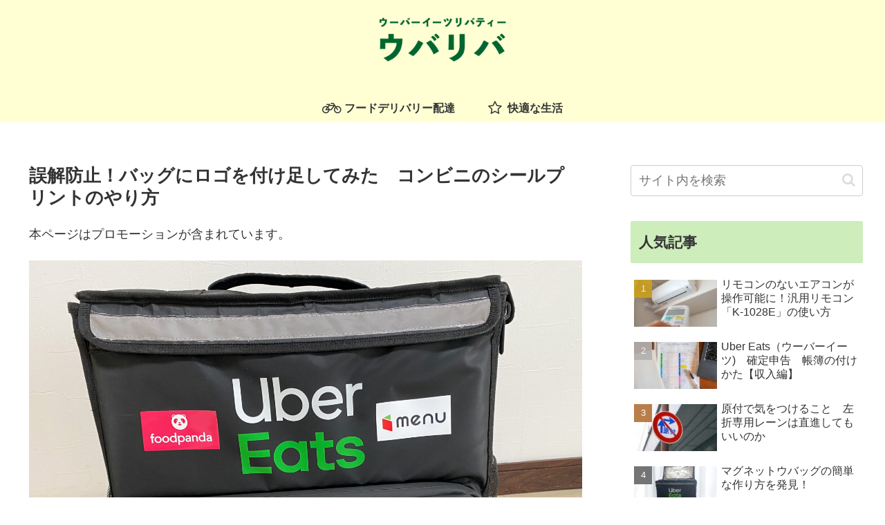

--- FILE ---
content_type: text/html; charset=UTF-8
request_url: https://ubaliba.com/logo-sticker/
body_size: 38923
content:
<!doctype html>
<html dir="ltr" lang="ja" prefix="og: https://ogp.me/ns#">

<head>
<!-- Global site tag (gtag.js) - Google Analytics -->
<script async src="https://www.googletagmanager.com/gtag/js?id=UA-172823055-2"></script>
<script>
  window.dataLayer = window.dataLayer || [];
  function gtag(){dataLayer.push(arguments);}
  gtag('js', new Date());

  gtag('config', 'UA-172823055-2');
</script>

<meta charset="utf-8">
<meta http-equiv="X-UA-Compatible" content="IE=edge">
<meta name="viewport" content="width=device-width, initial-scale=1.0, viewport-fit=cover"/>

  
  <!-- Google Search Console -->
<meta name="google-site-verification" content="w7jXM6BenbZiVTs2AFbFm_-_ROD5cXQCIcUAn77kVnw" />
<!-- /Google Search Console -->
<!-- preconnect dns-prefetch -->
<link rel="preconnect dns-prefetch" href="//www.googletagmanager.com">
<link rel="preconnect dns-prefetch" href="//www.google-analytics.com">
<link rel="preconnect dns-prefetch" href="//ajax.googleapis.com">
<link rel="preconnect dns-prefetch" href="//cdnjs.cloudflare.com">
<link rel="preconnect dns-prefetch" href="//pagead2.googlesyndication.com">
<link rel="preconnect dns-prefetch" href="//googleads.g.doubleclick.net">
<link rel="preconnect dns-prefetch" href="//tpc.googlesyndication.com">
<link rel="preconnect dns-prefetch" href="//ad.doubleclick.net">
<link rel="preconnect dns-prefetch" href="//www.gstatic.com">
<link rel="preconnect dns-prefetch" href="//cse.google.com">
<link rel="preconnect dns-prefetch" href="//fonts.gstatic.com">
<link rel="preconnect dns-prefetch" href="//fonts.googleapis.com">
<link rel="preconnect dns-prefetch" href="//cms.quantserve.com">
<link rel="preconnect dns-prefetch" href="//secure.gravatar.com">
<link rel="preconnect dns-prefetch" href="//cdn.syndication.twimg.com">
<link rel="preconnect dns-prefetch" href="//cdn.jsdelivr.net">
<link rel="preconnect dns-prefetch" href="//images-fe.ssl-images-amazon.com">
<link rel="preconnect dns-prefetch" href="//completion.amazon.com">
<link rel="preconnect dns-prefetch" href="//m.media-amazon.com">
<link rel="preconnect dns-prefetch" href="//i.moshimo.com">
<link rel="preconnect dns-prefetch" href="//aml.valuecommerce.com">
<link rel="preconnect dns-prefetch" href="//dalc.valuecommerce.com">
<link rel="preconnect dns-prefetch" href="//dalb.valuecommerce.com">
<title>誤解防止！バッグにロゴを付け足してみた コンビニのシールプリントのやり方 | ウバリバ</title>

		<!-- All in One SEO 4.5.2.1 - aioseo.com -->
		<meta name="description" content="バッグのロゴと稼働している会社が違うと、本当に大丈夫なのかと心配されたり疑われたりすることがあります。そこで、バッグにロゴを付け足すことにしました。ロゴの作り方や、コンビニでのシールプリントについて書きました。" />
		<meta name="robots" content="max-image-preview:large" />
		<link rel="canonical" href="https://ubaliba.com/logo-sticker/" />
		<meta name="generator" content="All in One SEO (AIOSEO) 4.5.2.1" />
		<meta property="og:locale" content="ja_JP" />
		<meta property="og:site_name" content="ウバリバ | フードデリバリーの配達を快適・便利にする系ブログ" />
		<meta property="og:type" content="article" />
		<meta property="og:title" content="誤解防止！バッグにロゴを付け足してみた コンビニのシールプリントのやり方 | ウバリバ" />
		<meta property="og:description" content="バッグのロゴと稼働している会社が違うと、本当に大丈夫なのかと心配されたり疑われたりすることがあります。そこで、バッグにロゴを付け足すことにしました。ロゴの作り方や、コンビニでのシールプリントについて書きました。" />
		<meta property="og:url" content="https://ubaliba.com/logo-sticker/" />
		<meta property="og:image" content="https://ubaliba.com/wp-content/uploads/2020/07/F21A8B37-CFDF-4E6F-AC4A-9FBE3E5D6875.jpg" />
		<meta property="og:image:secure_url" content="https://ubaliba.com/wp-content/uploads/2020/07/F21A8B37-CFDF-4E6F-AC4A-9FBE3E5D6875.jpg" />
		<meta property="og:image:width" content="612" />
		<meta property="og:image:height" content="612" />
		<meta property="article:published_time" content="2021-05-15T14:04:57+00:00" />
		<meta property="article:modified_time" content="2022-09-04T14:46:14+00:00" />
		<meta name="twitter:card" content="summary" />
		<meta name="twitter:site" content="@mofwi_ubaliba" />
		<meta name="twitter:title" content="誤解防止！バッグにロゴを付け足してみた コンビニのシールプリントのやり方 | ウバリバ" />
		<meta name="twitter:description" content="バッグのロゴと稼働している会社が違うと、本当に大丈夫なのかと心配されたり疑われたりすることがあります。そこで、バッグにロゴを付け足すことにしました。ロゴの作り方や、コンビニでのシールプリントについて書きました。" />
		<meta name="twitter:creator" content="@mofwi_ubaliba" />
		<meta name="twitter:image" content="https://ubaliba.com/wp-content/uploads/2020/07/F21A8B37-CFDF-4E6F-AC4A-9FBE3E5D6875.jpg" />
		<script type="application/ld+json" class="aioseo-schema">
			{"@context":"https:\/\/schema.org","@graph":[{"@type":"Article","@id":"https:\/\/ubaliba.com\/logo-sticker\/#article","name":"\u8aa4\u89e3\u9632\u6b62\uff01\u30d0\u30c3\u30b0\u306b\u30ed\u30b4\u3092\u4ed8\u3051\u8db3\u3057\u3066\u307f\u305f \u30b3\u30f3\u30d3\u30cb\u306e\u30b7\u30fc\u30eb\u30d7\u30ea\u30f3\u30c8\u306e\u3084\u308a\u65b9 | \u30a6\u30d0\u30ea\u30d0","headline":"\u8aa4\u89e3\u9632\u6b62\uff01\u30d0\u30c3\u30b0\u306b\u30ed\u30b4\u3092\u4ed8\u3051\u8db3\u3057\u3066\u307f\u305f\u3000\u30b3\u30f3\u30d3\u30cb\u306e\u30b7\u30fc\u30eb\u30d7\u30ea\u30f3\u30c8\u306e\u3084\u308a\u65b9","author":{"@id":"https:\/\/ubaliba.com\/author\/ubereatswomandriver\/#author"},"publisher":{"@id":"https:\/\/ubaliba.com\/#person"},"image":{"@type":"ImageObject","url":"https:\/\/ubaliba.com\/wp-content\/uploads\/2021\/05\/DB007E3F-A9A4-4D8F-88EE-4A739162A325-scaled.jpeg","width":2560,"height":1920},"datePublished":"2021-05-15T14:04:57+09:00","dateModified":"2022-09-04T14:46:14+09:00","inLanguage":"ja","mainEntityOfPage":{"@id":"https:\/\/ubaliba.com\/logo-sticker\/#webpage"},"isPartOf":{"@id":"https:\/\/ubaliba.com\/logo-sticker\/#webpage"},"articleSection":"\u30d5\u30fc\u30c9\u30c7\u30ea\u30d0\u30ea\u30fc\u914d\u9054, \u914d\u9054\u3092\u5feb\u9069\u306b"},{"@type":"BreadcrumbList","@id":"https:\/\/ubaliba.com\/logo-sticker\/#breadcrumblist","itemListElement":[{"@type":"ListItem","@id":"https:\/\/ubaliba.com\/#listItem","position":1,"name":"\u5bb6","item":"https:\/\/ubaliba.com\/","nextItem":"https:\/\/ubaliba.com\/logo-sticker\/#listItem"},{"@type":"ListItem","@id":"https:\/\/ubaliba.com\/logo-sticker\/#listItem","position":2,"name":"\u8aa4\u89e3\u9632\u6b62\uff01\u30d0\u30c3\u30b0\u306b\u30ed\u30b4\u3092\u4ed8\u3051\u8db3\u3057\u3066\u307f\u305f\u3000\u30b3\u30f3\u30d3\u30cb\u306e\u30b7\u30fc\u30eb\u30d7\u30ea\u30f3\u30c8\u306e\u3084\u308a\u65b9","previousItem":"https:\/\/ubaliba.com\/#listItem"}]},{"@type":"Person","@id":"https:\/\/ubaliba.com\/#person","name":"\u3082\u3075\u3043","image":{"@type":"ImageObject","@id":"https:\/\/ubaliba.com\/logo-sticker\/#personImage","url":"https:\/\/secure.gravatar.com\/avatar\/f523e435ef5e3594b2c7c498be883b29?s=96&d=mm&r=g","width":96,"height":96,"caption":"\u3082\u3075\u3043"}},{"@type":"Person","@id":"https:\/\/ubaliba.com\/author\/ubereatswomandriver\/#author","url":"https:\/\/ubaliba.com\/author\/ubereatswomandriver\/","name":"\u3082\u3075\u3043","image":{"@type":"ImageObject","@id":"https:\/\/ubaliba.com\/logo-sticker\/#authorImage","url":"https:\/\/secure.gravatar.com\/avatar\/f523e435ef5e3594b2c7c498be883b29?s=96&d=mm&r=g","width":96,"height":96,"caption":"\u3082\u3075\u3043"}},{"@type":"WebPage","@id":"https:\/\/ubaliba.com\/logo-sticker\/#webpage","url":"https:\/\/ubaliba.com\/logo-sticker\/","name":"\u8aa4\u89e3\u9632\u6b62\uff01\u30d0\u30c3\u30b0\u306b\u30ed\u30b4\u3092\u4ed8\u3051\u8db3\u3057\u3066\u307f\u305f \u30b3\u30f3\u30d3\u30cb\u306e\u30b7\u30fc\u30eb\u30d7\u30ea\u30f3\u30c8\u306e\u3084\u308a\u65b9 | \u30a6\u30d0\u30ea\u30d0","description":"\u30d0\u30c3\u30b0\u306e\u30ed\u30b4\u3068\u7a3c\u50cd\u3057\u3066\u3044\u308b\u4f1a\u793e\u304c\u9055\u3046\u3068\u3001\u672c\u5f53\u306b\u5927\u4e08\u592b\u306a\u306e\u304b\u3068\u5fc3\u914d\u3055\u308c\u305f\u308a\u7591\u308f\u308c\u305f\u308a\u3059\u308b\u3053\u3068\u304c\u3042\u308a\u307e\u3059\u3002\u305d\u3053\u3067\u3001\u30d0\u30c3\u30b0\u306b\u30ed\u30b4\u3092\u4ed8\u3051\u8db3\u3059\u3053\u3068\u306b\u3057\u307e\u3057\u305f\u3002\u30ed\u30b4\u306e\u4f5c\u308a\u65b9\u3084\u3001\u30b3\u30f3\u30d3\u30cb\u3067\u306e\u30b7\u30fc\u30eb\u30d7\u30ea\u30f3\u30c8\u306b\u3064\u3044\u3066\u66f8\u304d\u307e\u3057\u305f\u3002","inLanguage":"ja","isPartOf":{"@id":"https:\/\/ubaliba.com\/#website"},"breadcrumb":{"@id":"https:\/\/ubaliba.com\/logo-sticker\/#breadcrumblist"},"author":{"@id":"https:\/\/ubaliba.com\/author\/ubereatswomandriver\/#author"},"creator":{"@id":"https:\/\/ubaliba.com\/author\/ubereatswomandriver\/#author"},"image":{"@type":"ImageObject","url":"https:\/\/ubaliba.com\/wp-content\/uploads\/2021\/05\/DB007E3F-A9A4-4D8F-88EE-4A739162A325-scaled.jpeg","@id":"https:\/\/ubaliba.com\/logo-sticker\/#mainImage","width":2560,"height":1920},"primaryImageOfPage":{"@id":"https:\/\/ubaliba.com\/logo-sticker\/#mainImage"},"datePublished":"2021-05-15T14:04:57+09:00","dateModified":"2022-09-04T14:46:14+09:00"},{"@type":"WebSite","@id":"https:\/\/ubaliba.com\/#website","url":"https:\/\/ubaliba.com\/","name":"\u30a6\u30d0\u30ea\u30d0","description":"\u30d5\u30fc\u30c9\u30c7\u30ea\u30d0\u30ea\u30fc\u306e\u914d\u9054\u3092\u5feb\u9069\u30fb\u4fbf\u5229\u306b\u3059\u308b\u7cfb\u30d6\u30ed\u30b0","inLanguage":"ja","publisher":{"@id":"https:\/\/ubaliba.com\/#person"}}]}
		</script>
		<!-- All in One SEO -->


<!-- OGP -->
<meta property="og:type" content="article">
<meta property="og:description" content="バッグのロゴと稼働している会社が違うと、本当に大丈夫なのかと心配されたり疑われたりすることがあります。そこで、バッグにロゴを付け足すことにしました。ロゴの作り方や、コンビニでのシールプリントについて書きました。">
<meta property="og:title" content="誤解防止！バッグにロゴを付け足してみた　コンビニのシールプリントのやり方">
<meta property="og:url" content="https://ubaliba.com/logo-sticker/">
<meta property="og:image" content="https://ubaliba.com/wp-content/uploads/2021/05/DB007E3F-A9A4-4D8F-88EE-4A739162A325-scaled.jpeg">
<meta property="og:site_name" content="ウバリバ">
<meta property="og:locale" content="ja_JP">
<meta property="article:published_time" content="2021-05-15T23:04:57+09:00" />
<meta property="article:modified_time" content="2022-09-04T23:46:14+09:00" />
<meta property="article:section" content="フードデリバリー配達">
<meta property="article:section" content="配達を快適に">
<!-- /OGP -->

<!-- Twitter Card -->
<meta name="twitter:card" content="summary_large_image">
<meta property="twitter:description" content="バッグのロゴと稼働している会社が違うと、本当に大丈夫なのかと心配されたり疑われたりすることがあります。そこで、バッグにロゴを付け足すことにしました。ロゴの作り方や、コンビニでのシールプリントについて書きました。">
<meta property="twitter:title" content="誤解防止！バッグにロゴを付け足してみた　コンビニのシールプリントのやり方">
<meta property="twitter:url" content="https://ubaliba.com/logo-sticker/">
<meta name="twitter:image" content="https://ubaliba.com/wp-content/uploads/2021/05/DB007E3F-A9A4-4D8F-88EE-4A739162A325-scaled.jpeg">
<meta name="twitter:domain" content="ubaliba.com">
<!-- /Twitter Card -->
<link rel='dns-prefetch' href='//ajax.googleapis.com' />
<link rel='dns-prefetch' href='//cdnjs.cloudflare.com' />
<link rel='dns-prefetch' href='//www.google.com' />
<link rel='dns-prefetch' href='//s.w.org' />
<link rel="alternate" type="application/rss+xml" title="ウバリバ &raquo; フィード" href="https://ubaliba.com/feed/" />
<link rel="alternate" type="application/rss+xml" title="ウバリバ &raquo; コメントフィード" href="https://ubaliba.com/comments/feed/" />
<link rel="alternate" type="application/rss+xml" title="ウバリバ &raquo; 誤解防止！バッグにロゴを付け足してみた　コンビニのシールプリントのやり方 のコメントのフィード" href="https://ubaliba.com/logo-sticker/feed/" />
		<!-- This site uses the Google Analytics by MonsterInsights plugin v8.10.0 - Using Analytics tracking - https://www.monsterinsights.com/ -->
		<!-- Note: MonsterInsights is not currently configured on this site. The site owner needs to authenticate with Google Analytics in the MonsterInsights settings panel. -->
					<!-- No UA code set -->
				<!-- / Google Analytics by MonsterInsights -->
		<link rel='stylesheet' id='cocoon-style-css'  href='https://ubaliba.com/wp-content/themes/cocoon-master/style.css?ver=5.4.18&#038;fver=20200720071727' media='all' />
<style id='cocoon-style-inline-css'>
@media screen and (max-width:480px){.page-body,.menu-content{font-size:16px}}#header-container,#header-container .navi,#navi .navi-in>.menu-header .sub-menu,.article h2,.sidebar h3,.cat-link,.cat-label,.appeal-content .appeal-button,.demo .cat-label,.blogcard-type .blogcard-label,#footer{background-color:#cdedbb}#navi .navi-in a:hover,#footer a:hover{background-color:rgba(255,255,255,.2)}.article h3,.article h4,.article h5,.article h6,.cat-link,.tag-link{border-color:#cdedbb}blockquote::before,blockquote::after,.pager-post-navi a.a-wrap::before{color:rgba(205,237,187,.5)}blockquote,.key-btn{background-color:rgba(205,237,187,.05);border-color:rgba(205,237,187,.5)}pre,.pager-links span,table th,.pagination .current{background-color:rgba(205,237,187,.1);border-color:rgba(205,237,187,.5)}table th,table td,.page-numbers,.page-numbers.dots,.tagcloud a,.list.ecb-entry-border .entry-card-wrap,.related-entries.recb-entry-border .related-entry-card-wrap,.carousel .a-wrap,.pager-post-navi.post-navi-border a.a-wrap,.article .toc,.a-wrap .blogcard,.author-box,.comment-reply-link,.ranking-item{border-color:rgba(205,237,187,.5)}table tr:nth-of-type(2n+1),.page-numbers.dots,.a-wrap:hover,.pagination a:hover,.pagination-next-link:hover,.widget_recent_entries ul li a:hover,.widget_categories ul li a:hover,.widget_archive ul li a:hover,.widget_pages ul li a:hover,.widget_meta ul li a:hover,.widget_rss ul li a:hover,.widget_nav_menu ul li a:hover,.pager-links a:hover span,.tag-link:hover,.tagcloud a:hover{background-color:rgba(205,237,187,.05)}.header,.header .site-name-text,#navi .navi-in a,#navi .navi-in a:hover,.article h2,.sidebar h3,#footer,#footer a{color:#fff}.header,.header .site-name-text,#navi .navi-in a,#navi .navi-in a:hover,.appeal-content .appeal-button,.article h2,.sidebar h3,.cat-link,.cat-label,.blogcard-type .blogcard::before,#footer,#footer a{color:#353535}body.public-page{background-color:#fff}#header-container,#header-container .navi,#navi .navi-in>.menu-header .sub-menu{background-color:#ffffd3}.header,.header .site-name-text,#navi .navi-in a,#navi .navi-in a:hover{color:#fff}.header{background-color:#ffffd3}.header,.header .site-name-text{color:#000}#header-container .navi,#navi .navi-in>.menu-header .sub-menu{background-color:#ffffd3}#navi .navi-in a,#navi .navi-in a:hover{color:#fff}#navi .navi-in a,#navi .navi-in a:hover{color:#353535}#navi .navi-in a:hover{background-color:rgba(255,255,255,.2)}.main{width:860px}.sidebar{width:376px}.wrap{width:1256px}@media screen and (max-width:1260px){.wrap{width:auto}.main,.sidebar,.sidebar-left .main,.sidebar-left .sidebar{margin:0 .5%}.main{width:67%}.sidebar{padding:10px;width:30%}.entry-card-thumb{width:38%}.entry-card-content{margin-left:40%}}body::after{content:url(https://ubaliba.com/wp-content/themes/cocoon-master/lib/analytics/access.php?post_id=2456&post_type=post);visibility:hidden;position:absolute;bottom:0;right:0;width:1px;height:1px;overflow:hidden}.navi-footer-in>.menu-footer li{width:120px}.logo-header img{height:80px;width:auto}.logo-header img{width:200px;height:auto}@media screen and (max-width:834px){.header div.header-in{min-height:6px}}.toc-checkbox{display:none}.toc-content{visibility:hidden;height:0;opacity:.2;transition:all .5s ease-out}.toc-checkbox:checked~.toc-content{visibility:visible;padding-top:.6em;height:100%;opacity:1}.toc-title::after{content:'[開く]';margin-left:.5em;cursor:pointer;font-size:.8em}.toc-title:hover::after{text-decoration:underline}.toc-checkbox:checked+.toc-title::after{content:'[閉じる]'}.eye-catch-wrap{justify-content:center}#respond{display:none}#navi .navi-in>ul>li{width:auto}#navi .navi-in>ul>li>a{padding:0 1.4em}#footer{background:#ffffd1}#footer,#footer a,.footer-title{color:#353535}.entry-content>*,.demo .entry-content p{line-height:1.8}.entry-content>*,.demo .entry-content p{margin-top:1.4em;margin-bottom:1.4em}.entry-content>.micro-top{margin-bottom:-1.54em}.entry-content>.micro-balloon{margin-bottom:-1.12em}.entry-content>.micro-bottom{margin-top:-1.54em}.entry-content>.micro-bottom.micro-balloon{margin-top:-1.12em;margin-bottom:1.4em}.blank-box.bb-key-color{border-color:#cdedbb}.iic-key-color li::before{color:#cdedbb}.blank-box.bb-tab.bb-key-color::before{background-color:#cdedbb}.tb-key-color .toggle-button{border:1px solid #cdedbb;background:#cdedbb;color:#fff}.tb-key-color .toggle-button::before{color:#ccc}.tb-key-color .toggle-checkbox:checked~.toggle-content{border-color:#cdedbb}.cb-key-color.caption-box{border-color:#cdedbb}.cb-key-color .caption-box-label{background-color:#cdedbb;color:#fff}.tcb-key-color .tab-caption-box-label{background-color:#cdedbb;color:#fff}.tcb-key-color .tab-caption-box-content{border-color:#cdedbb}.lb-key-color .label-box-content{border-color:#cdedbb}.mc-key-color{background-color:#cdedbb;color:#fff;border:0}.mc-key-color.micro-bottom::after{border-bottom-color:#cdedbb;border-top-color:transparent}.mc-key-color::before{border-top-color:transparent;border-bottom-color:transparent}.mc-key-color::after{border-top-color:#cdedbb}.btn-key-color,.btn-wrap.btn-wrap-key-color>a{background-color:#cdedbb}.has-text-color.has-key-color-color{color:#cdedbb}.has-background.has-key-color-background-color{background-color:#cdedbb}.article.page-body,body#tinymce.wp-editor{background-color:#fff}.article.page-body,.editor-post-title__block .editor-post-title__input,body#tinymce.wp-editor{color:#333}.body .has-key-color-background-color{background-color:#cdedbb}.body .has-key-color-color{color:#cdedbb}.body .has-key-color-border-color{border-color:#cdedbb}.btn-wrap.has-key-color-background-color>a{background-color:#cdedbb}.btn-wrap.has-key-color-color>a{color:#cdedbb}.btn-wrap.has-key-color-border-color>a{border-color:#cdedbb}.bb-tab.has-key-color-border-color .bb-label{background-color:#cdedbb}.toggle-wrap.has-key-color-border-color .toggle-button{background-color:#cdedbb}.toggle-wrap.has-key-color-border-color .toggle-button,.toggle-wrap.has-key-color-border-color .toggle-content{border-color:#cdedbb}.iconlist-box.has-key-color-icon-color li::before{color:#cdedbb}.micro-balloon.has-key-color-background-color{background-color:#cdedbb;border-color:transparent}.micro-balloon.has-key-color-background-color.micro-bottom::after{border-bottom-color:#cdedbb;border-top-color:transparent}.micro-balloon.has-key-color-background-color::before{border-top-color:transparent;border-bottom-color:transparent}.micro-balloon.has-key-color-background-color::after{border-top-color:#cdedbb}.micro-balloon.has-border-color.has-key-color-border-color{border-color:#cdedbb}.micro-balloon.micro-top.has-key-color-border-color::before{border-top-color:#cdedbb}.micro-balloon.micro-bottom.has-key-color-border-color::before{border-bottom-color:#cdedbb}.caption-box.has-key-color-border-color .box-label{background-color:#cdedbb}.tab-caption-box.has-key-color-border-color .box-label{background-color:#cdedbb}.tab-caption-box.has-key-color-border-color .box-content{border-color:#cdedbb}.tab-caption-box.has-key-color-background-color .box-content{background-color:#cdedbb}.label-box.has-key-color-border-color .box-content{border-color:#cdedbb}.label-box.has-key-color-background-color .box-content{background-color:#cdedbb}.sbp-l .speech-balloon.has-key-color-border-color::before{border-right-color:#cdedbb}.sbp-r .speech-balloon.has-key-color-border-color::before{border-left-color:#cdedbb}.sbp-l .speech-balloon.has-key-color-background-color::after{border-right-color:#cdedbb}.sbp-r .speech-balloon.has-key-color-background-color::after{border-left-color:#cdedbb}.sbs-line.sbp-r .speech-balloon.has-key-color-background-color{background-color:#cdedbb}.sbs-line.sbp-r .speech-balloon.has-key-color-border-color{border-color:#cdedbb}.speech-wrap.sbs-think .speech-balloon.has-key-color-border-color::before,.speech-wrap.sbs-think .speech-balloon.has-key-color-border-color::after{border-color:#cdedbb}.sbs-think .speech-balloon.has-key-color-background-color::before,.sbs-think .speech-balloon.has-key-color-background-color::after{background-color:#cdedbb}.timeline-box.has-key-color-point-color .timeline-item::before{background-color:#cdedbb}.body .has-red-background-color{background-color:#e60033}.body .has-red-color{color:#e60033}.body .has-red-border-color{border-color:#e60033}.btn-wrap.has-red-background-color>a{background-color:#e60033}.btn-wrap.has-red-color>a{color:#e60033}.btn-wrap.has-red-border-color>a{border-color:#e60033}.bb-tab.has-red-border-color .bb-label{background-color:#e60033}.toggle-wrap.has-red-border-color .toggle-button{background-color:#e60033}.toggle-wrap.has-red-border-color .toggle-button,.toggle-wrap.has-red-border-color .toggle-content{border-color:#e60033}.iconlist-box.has-red-icon-color li::before{color:#e60033}.micro-balloon.has-red-background-color{background-color:#e60033;border-color:transparent}.micro-balloon.has-red-background-color.micro-bottom::after{border-bottom-color:#e60033;border-top-color:transparent}.micro-balloon.has-red-background-color::before{border-top-color:transparent;border-bottom-color:transparent}.micro-balloon.has-red-background-color::after{border-top-color:#e60033}.micro-balloon.has-border-color.has-red-border-color{border-color:#e60033}.micro-balloon.micro-top.has-red-border-color::before{border-top-color:#e60033}.micro-balloon.micro-bottom.has-red-border-color::before{border-bottom-color:#e60033}.caption-box.has-red-border-color .box-label{background-color:#e60033}.tab-caption-box.has-red-border-color .box-label{background-color:#e60033}.tab-caption-box.has-red-border-color .box-content{border-color:#e60033}.tab-caption-box.has-red-background-color .box-content{background-color:#e60033}.label-box.has-red-border-color .box-content{border-color:#e60033}.label-box.has-red-background-color .box-content{background-color:#e60033}.sbp-l .speech-balloon.has-red-border-color::before{border-right-color:#e60033}.sbp-r .speech-balloon.has-red-border-color::before{border-left-color:#e60033}.sbp-l .speech-balloon.has-red-background-color::after{border-right-color:#e60033}.sbp-r .speech-balloon.has-red-background-color::after{border-left-color:#e60033}.sbs-line.sbp-r .speech-balloon.has-red-background-color{background-color:#e60033}.sbs-line.sbp-r .speech-balloon.has-red-border-color{border-color:#e60033}.speech-wrap.sbs-think .speech-balloon.has-red-border-color::before,.speech-wrap.sbs-think .speech-balloon.has-red-border-color::after{border-color:#e60033}.sbs-think .speech-balloon.has-red-background-color::before,.sbs-think .speech-balloon.has-red-background-color::after{background-color:#e60033}.timeline-box.has-red-point-color .timeline-item::before{background-color:#e60033}.body .has-pink-background-color{background-color:#e95295}.body .has-pink-color{color:#e95295}.body .has-pink-border-color{border-color:#e95295}.btn-wrap.has-pink-background-color>a{background-color:#e95295}.btn-wrap.has-pink-color>a{color:#e95295}.btn-wrap.has-pink-border-color>a{border-color:#e95295}.bb-tab.has-pink-border-color .bb-label{background-color:#e95295}.toggle-wrap.has-pink-border-color .toggle-button{background-color:#e95295}.toggle-wrap.has-pink-border-color .toggle-button,.toggle-wrap.has-pink-border-color .toggle-content{border-color:#e95295}.iconlist-box.has-pink-icon-color li::before{color:#e95295}.micro-balloon.has-pink-background-color{background-color:#e95295;border-color:transparent}.micro-balloon.has-pink-background-color.micro-bottom::after{border-bottom-color:#e95295;border-top-color:transparent}.micro-balloon.has-pink-background-color::before{border-top-color:transparent;border-bottom-color:transparent}.micro-balloon.has-pink-background-color::after{border-top-color:#e95295}.micro-balloon.has-border-color.has-pink-border-color{border-color:#e95295}.micro-balloon.micro-top.has-pink-border-color::before{border-top-color:#e95295}.micro-balloon.micro-bottom.has-pink-border-color::before{border-bottom-color:#e95295}.caption-box.has-pink-border-color .box-label{background-color:#e95295}.tab-caption-box.has-pink-border-color .box-label{background-color:#e95295}.tab-caption-box.has-pink-border-color .box-content{border-color:#e95295}.tab-caption-box.has-pink-background-color .box-content{background-color:#e95295}.label-box.has-pink-border-color .box-content{border-color:#e95295}.label-box.has-pink-background-color .box-content{background-color:#e95295}.sbp-l .speech-balloon.has-pink-border-color::before{border-right-color:#e95295}.sbp-r .speech-balloon.has-pink-border-color::before{border-left-color:#e95295}.sbp-l .speech-balloon.has-pink-background-color::after{border-right-color:#e95295}.sbp-r .speech-balloon.has-pink-background-color::after{border-left-color:#e95295}.sbs-line.sbp-r .speech-balloon.has-pink-background-color{background-color:#e95295}.sbs-line.sbp-r .speech-balloon.has-pink-border-color{border-color:#e95295}.speech-wrap.sbs-think .speech-balloon.has-pink-border-color::before,.speech-wrap.sbs-think .speech-balloon.has-pink-border-color::after{border-color:#e95295}.sbs-think .speech-balloon.has-pink-background-color::before,.sbs-think .speech-balloon.has-pink-background-color::after{background-color:#e95295}.timeline-box.has-pink-point-color .timeline-item::before{background-color:#e95295}.body .has-purple-background-color{background-color:#884898}.body .has-purple-color{color:#884898}.body .has-purple-border-color{border-color:#884898}.btn-wrap.has-purple-background-color>a{background-color:#884898}.btn-wrap.has-purple-color>a{color:#884898}.btn-wrap.has-purple-border-color>a{border-color:#884898}.bb-tab.has-purple-border-color .bb-label{background-color:#884898}.toggle-wrap.has-purple-border-color .toggle-button{background-color:#884898}.toggle-wrap.has-purple-border-color .toggle-button,.toggle-wrap.has-purple-border-color .toggle-content{border-color:#884898}.iconlist-box.has-purple-icon-color li::before{color:#884898}.micro-balloon.has-purple-background-color{background-color:#884898;border-color:transparent}.micro-balloon.has-purple-background-color.micro-bottom::after{border-bottom-color:#884898;border-top-color:transparent}.micro-balloon.has-purple-background-color::before{border-top-color:transparent;border-bottom-color:transparent}.micro-balloon.has-purple-background-color::after{border-top-color:#884898}.micro-balloon.has-border-color.has-purple-border-color{border-color:#884898}.micro-balloon.micro-top.has-purple-border-color::before{border-top-color:#884898}.micro-balloon.micro-bottom.has-purple-border-color::before{border-bottom-color:#884898}.caption-box.has-purple-border-color .box-label{background-color:#884898}.tab-caption-box.has-purple-border-color .box-label{background-color:#884898}.tab-caption-box.has-purple-border-color .box-content{border-color:#884898}.tab-caption-box.has-purple-background-color .box-content{background-color:#884898}.label-box.has-purple-border-color .box-content{border-color:#884898}.label-box.has-purple-background-color .box-content{background-color:#884898}.sbp-l .speech-balloon.has-purple-border-color::before{border-right-color:#884898}.sbp-r .speech-balloon.has-purple-border-color::before{border-left-color:#884898}.sbp-l .speech-balloon.has-purple-background-color::after{border-right-color:#884898}.sbp-r .speech-balloon.has-purple-background-color::after{border-left-color:#884898}.sbs-line.sbp-r .speech-balloon.has-purple-background-color{background-color:#884898}.sbs-line.sbp-r .speech-balloon.has-purple-border-color{border-color:#884898}.speech-wrap.sbs-think .speech-balloon.has-purple-border-color::before,.speech-wrap.sbs-think .speech-balloon.has-purple-border-color::after{border-color:#884898}.sbs-think .speech-balloon.has-purple-background-color::before,.sbs-think .speech-balloon.has-purple-background-color::after{background-color:#884898}.timeline-box.has-purple-point-color .timeline-item::before{background-color:#884898}.body .has-deep-background-color{background-color:#55295b}.body .has-deep-color{color:#55295b}.body .has-deep-border-color{border-color:#55295b}.btn-wrap.has-deep-background-color>a{background-color:#55295b}.btn-wrap.has-deep-color>a{color:#55295b}.btn-wrap.has-deep-border-color>a{border-color:#55295b}.bb-tab.has-deep-border-color .bb-label{background-color:#55295b}.toggle-wrap.has-deep-border-color .toggle-button{background-color:#55295b}.toggle-wrap.has-deep-border-color .toggle-button,.toggle-wrap.has-deep-border-color .toggle-content{border-color:#55295b}.iconlist-box.has-deep-icon-color li::before{color:#55295b}.micro-balloon.has-deep-background-color{background-color:#55295b;border-color:transparent}.micro-balloon.has-deep-background-color.micro-bottom::after{border-bottom-color:#55295b;border-top-color:transparent}.micro-balloon.has-deep-background-color::before{border-top-color:transparent;border-bottom-color:transparent}.micro-balloon.has-deep-background-color::after{border-top-color:#55295b}.micro-balloon.has-border-color.has-deep-border-color{border-color:#55295b}.micro-balloon.micro-top.has-deep-border-color::before{border-top-color:#55295b}.micro-balloon.micro-bottom.has-deep-border-color::before{border-bottom-color:#55295b}.caption-box.has-deep-border-color .box-label{background-color:#55295b}.tab-caption-box.has-deep-border-color .box-label{background-color:#55295b}.tab-caption-box.has-deep-border-color .box-content{border-color:#55295b}.tab-caption-box.has-deep-background-color .box-content{background-color:#55295b}.label-box.has-deep-border-color .box-content{border-color:#55295b}.label-box.has-deep-background-color .box-content{background-color:#55295b}.sbp-l .speech-balloon.has-deep-border-color::before{border-right-color:#55295b}.sbp-r .speech-balloon.has-deep-border-color::before{border-left-color:#55295b}.sbp-l .speech-balloon.has-deep-background-color::after{border-right-color:#55295b}.sbp-r .speech-balloon.has-deep-background-color::after{border-left-color:#55295b}.sbs-line.sbp-r .speech-balloon.has-deep-background-color{background-color:#55295b}.sbs-line.sbp-r .speech-balloon.has-deep-border-color{border-color:#55295b}.speech-wrap.sbs-think .speech-balloon.has-deep-border-color::before,.speech-wrap.sbs-think .speech-balloon.has-deep-border-color::after{border-color:#55295b}.sbs-think .speech-balloon.has-deep-background-color::before,.sbs-think .speech-balloon.has-deep-background-color::after{background-color:#55295b}.timeline-box.has-deep-point-color .timeline-item::before{background-color:#55295b}.body .has-indigo-background-color{background-color:#1e50a2}.body .has-indigo-color{color:#1e50a2}.body .has-indigo-border-color{border-color:#1e50a2}.btn-wrap.has-indigo-background-color>a{background-color:#1e50a2}.btn-wrap.has-indigo-color>a{color:#1e50a2}.btn-wrap.has-indigo-border-color>a{border-color:#1e50a2}.bb-tab.has-indigo-border-color .bb-label{background-color:#1e50a2}.toggle-wrap.has-indigo-border-color .toggle-button{background-color:#1e50a2}.toggle-wrap.has-indigo-border-color .toggle-button,.toggle-wrap.has-indigo-border-color .toggle-content{border-color:#1e50a2}.iconlist-box.has-indigo-icon-color li::before{color:#1e50a2}.micro-balloon.has-indigo-background-color{background-color:#1e50a2;border-color:transparent}.micro-balloon.has-indigo-background-color.micro-bottom::after{border-bottom-color:#1e50a2;border-top-color:transparent}.micro-balloon.has-indigo-background-color::before{border-top-color:transparent;border-bottom-color:transparent}.micro-balloon.has-indigo-background-color::after{border-top-color:#1e50a2}.micro-balloon.has-border-color.has-indigo-border-color{border-color:#1e50a2}.micro-balloon.micro-top.has-indigo-border-color::before{border-top-color:#1e50a2}.micro-balloon.micro-bottom.has-indigo-border-color::before{border-bottom-color:#1e50a2}.caption-box.has-indigo-border-color .box-label{background-color:#1e50a2}.tab-caption-box.has-indigo-border-color .box-label{background-color:#1e50a2}.tab-caption-box.has-indigo-border-color .box-content{border-color:#1e50a2}.tab-caption-box.has-indigo-background-color .box-content{background-color:#1e50a2}.label-box.has-indigo-border-color .box-content{border-color:#1e50a2}.label-box.has-indigo-background-color .box-content{background-color:#1e50a2}.sbp-l .speech-balloon.has-indigo-border-color::before{border-right-color:#1e50a2}.sbp-r .speech-balloon.has-indigo-border-color::before{border-left-color:#1e50a2}.sbp-l .speech-balloon.has-indigo-background-color::after{border-right-color:#1e50a2}.sbp-r .speech-balloon.has-indigo-background-color::after{border-left-color:#1e50a2}.sbs-line.sbp-r .speech-balloon.has-indigo-background-color{background-color:#1e50a2}.sbs-line.sbp-r .speech-balloon.has-indigo-border-color{border-color:#1e50a2}.speech-wrap.sbs-think .speech-balloon.has-indigo-border-color::before,.speech-wrap.sbs-think .speech-balloon.has-indigo-border-color::after{border-color:#1e50a2}.sbs-think .speech-balloon.has-indigo-background-color::before,.sbs-think .speech-balloon.has-indigo-background-color::after{background-color:#1e50a2}.timeline-box.has-indigo-point-color .timeline-item::before{background-color:#1e50a2}.body .has-blue-background-color{background-color:#0095d9}.body .has-blue-color{color:#0095d9}.body .has-blue-border-color{border-color:#0095d9}.btn-wrap.has-blue-background-color>a{background-color:#0095d9}.btn-wrap.has-blue-color>a{color:#0095d9}.btn-wrap.has-blue-border-color>a{border-color:#0095d9}.bb-tab.has-blue-border-color .bb-label{background-color:#0095d9}.toggle-wrap.has-blue-border-color .toggle-button{background-color:#0095d9}.toggle-wrap.has-blue-border-color .toggle-button,.toggle-wrap.has-blue-border-color .toggle-content{border-color:#0095d9}.iconlist-box.has-blue-icon-color li::before{color:#0095d9}.micro-balloon.has-blue-background-color{background-color:#0095d9;border-color:transparent}.micro-balloon.has-blue-background-color.micro-bottom::after{border-bottom-color:#0095d9;border-top-color:transparent}.micro-balloon.has-blue-background-color::before{border-top-color:transparent;border-bottom-color:transparent}.micro-balloon.has-blue-background-color::after{border-top-color:#0095d9}.micro-balloon.has-border-color.has-blue-border-color{border-color:#0095d9}.micro-balloon.micro-top.has-blue-border-color::before{border-top-color:#0095d9}.micro-balloon.micro-bottom.has-blue-border-color::before{border-bottom-color:#0095d9}.caption-box.has-blue-border-color .box-label{background-color:#0095d9}.tab-caption-box.has-blue-border-color .box-label{background-color:#0095d9}.tab-caption-box.has-blue-border-color .box-content{border-color:#0095d9}.tab-caption-box.has-blue-background-color .box-content{background-color:#0095d9}.label-box.has-blue-border-color .box-content{border-color:#0095d9}.label-box.has-blue-background-color .box-content{background-color:#0095d9}.sbp-l .speech-balloon.has-blue-border-color::before{border-right-color:#0095d9}.sbp-r .speech-balloon.has-blue-border-color::before{border-left-color:#0095d9}.sbp-l .speech-balloon.has-blue-background-color::after{border-right-color:#0095d9}.sbp-r .speech-balloon.has-blue-background-color::after{border-left-color:#0095d9}.sbs-line.sbp-r .speech-balloon.has-blue-background-color{background-color:#0095d9}.sbs-line.sbp-r .speech-balloon.has-blue-border-color{border-color:#0095d9}.speech-wrap.sbs-think .speech-balloon.has-blue-border-color::before,.speech-wrap.sbs-think .speech-balloon.has-blue-border-color::after{border-color:#0095d9}.sbs-think .speech-balloon.has-blue-background-color::before,.sbs-think .speech-balloon.has-blue-background-color::after{background-color:#0095d9}.timeline-box.has-blue-point-color .timeline-item::before{background-color:#0095d9}.body .has-light-blue-background-color{background-color:#2ca9e1}.body .has-light-blue-color{color:#2ca9e1}.body .has-light-blue-border-color{border-color:#2ca9e1}.btn-wrap.has-light-blue-background-color>a{background-color:#2ca9e1}.btn-wrap.has-light-blue-color>a{color:#2ca9e1}.btn-wrap.has-light-blue-border-color>a{border-color:#2ca9e1}.bb-tab.has-light-blue-border-color .bb-label{background-color:#2ca9e1}.toggle-wrap.has-light-blue-border-color .toggle-button{background-color:#2ca9e1}.toggle-wrap.has-light-blue-border-color .toggle-button,.toggle-wrap.has-light-blue-border-color .toggle-content{border-color:#2ca9e1}.iconlist-box.has-light-blue-icon-color li::before{color:#2ca9e1}.micro-balloon.has-light-blue-background-color{background-color:#2ca9e1;border-color:transparent}.micro-balloon.has-light-blue-background-color.micro-bottom::after{border-bottom-color:#2ca9e1;border-top-color:transparent}.micro-balloon.has-light-blue-background-color::before{border-top-color:transparent;border-bottom-color:transparent}.micro-balloon.has-light-blue-background-color::after{border-top-color:#2ca9e1}.micro-balloon.has-border-color.has-light-blue-border-color{border-color:#2ca9e1}.micro-balloon.micro-top.has-light-blue-border-color::before{border-top-color:#2ca9e1}.micro-balloon.micro-bottom.has-light-blue-border-color::before{border-bottom-color:#2ca9e1}.caption-box.has-light-blue-border-color .box-label{background-color:#2ca9e1}.tab-caption-box.has-light-blue-border-color .box-label{background-color:#2ca9e1}.tab-caption-box.has-light-blue-border-color .box-content{border-color:#2ca9e1}.tab-caption-box.has-light-blue-background-color .box-content{background-color:#2ca9e1}.label-box.has-light-blue-border-color .box-content{border-color:#2ca9e1}.label-box.has-light-blue-background-color .box-content{background-color:#2ca9e1}.sbp-l .speech-balloon.has-light-blue-border-color::before{border-right-color:#2ca9e1}.sbp-r .speech-balloon.has-light-blue-border-color::before{border-left-color:#2ca9e1}.sbp-l .speech-balloon.has-light-blue-background-color::after{border-right-color:#2ca9e1}.sbp-r .speech-balloon.has-light-blue-background-color::after{border-left-color:#2ca9e1}.sbs-line.sbp-r .speech-balloon.has-light-blue-background-color{background-color:#2ca9e1}.sbs-line.sbp-r .speech-balloon.has-light-blue-border-color{border-color:#2ca9e1}.speech-wrap.sbs-think .speech-balloon.has-light-blue-border-color::before,.speech-wrap.sbs-think .speech-balloon.has-light-blue-border-color::after{border-color:#2ca9e1}.sbs-think .speech-balloon.has-light-blue-background-color::before,.sbs-think .speech-balloon.has-light-blue-background-color::after{background-color:#2ca9e1}.timeline-box.has-light-blue-point-color .timeline-item::before{background-color:#2ca9e1}.body .has-cyan-background-color{background-color:#00a3af}.body .has-cyan-color{color:#00a3af}.body .has-cyan-border-color{border-color:#00a3af}.btn-wrap.has-cyan-background-color>a{background-color:#00a3af}.btn-wrap.has-cyan-color>a{color:#00a3af}.btn-wrap.has-cyan-border-color>a{border-color:#00a3af}.bb-tab.has-cyan-border-color .bb-label{background-color:#00a3af}.toggle-wrap.has-cyan-border-color .toggle-button{background-color:#00a3af}.toggle-wrap.has-cyan-border-color .toggle-button,.toggle-wrap.has-cyan-border-color .toggle-content{border-color:#00a3af}.iconlist-box.has-cyan-icon-color li::before{color:#00a3af}.micro-balloon.has-cyan-background-color{background-color:#00a3af;border-color:transparent}.micro-balloon.has-cyan-background-color.micro-bottom::after{border-bottom-color:#00a3af;border-top-color:transparent}.micro-balloon.has-cyan-background-color::before{border-top-color:transparent;border-bottom-color:transparent}.micro-balloon.has-cyan-background-color::after{border-top-color:#00a3af}.micro-balloon.has-border-color.has-cyan-border-color{border-color:#00a3af}.micro-balloon.micro-top.has-cyan-border-color::before{border-top-color:#00a3af}.micro-balloon.micro-bottom.has-cyan-border-color::before{border-bottom-color:#00a3af}.caption-box.has-cyan-border-color .box-label{background-color:#00a3af}.tab-caption-box.has-cyan-border-color .box-label{background-color:#00a3af}.tab-caption-box.has-cyan-border-color .box-content{border-color:#00a3af}.tab-caption-box.has-cyan-background-color .box-content{background-color:#00a3af}.label-box.has-cyan-border-color .box-content{border-color:#00a3af}.label-box.has-cyan-background-color .box-content{background-color:#00a3af}.sbp-l .speech-balloon.has-cyan-border-color::before{border-right-color:#00a3af}.sbp-r .speech-balloon.has-cyan-border-color::before{border-left-color:#00a3af}.sbp-l .speech-balloon.has-cyan-background-color::after{border-right-color:#00a3af}.sbp-r .speech-balloon.has-cyan-background-color::after{border-left-color:#00a3af}.sbs-line.sbp-r .speech-balloon.has-cyan-background-color{background-color:#00a3af}.sbs-line.sbp-r .speech-balloon.has-cyan-border-color{border-color:#00a3af}.speech-wrap.sbs-think .speech-balloon.has-cyan-border-color::before,.speech-wrap.sbs-think .speech-balloon.has-cyan-border-color::after{border-color:#00a3af}.sbs-think .speech-balloon.has-cyan-background-color::before,.sbs-think .speech-balloon.has-cyan-background-color::after{background-color:#00a3af}.timeline-box.has-cyan-point-color .timeline-item::before{background-color:#00a3af}.body .has-teal-background-color{background-color:#007b43}.body .has-teal-color{color:#007b43}.body .has-teal-border-color{border-color:#007b43}.btn-wrap.has-teal-background-color>a{background-color:#007b43}.btn-wrap.has-teal-color>a{color:#007b43}.btn-wrap.has-teal-border-color>a{border-color:#007b43}.bb-tab.has-teal-border-color .bb-label{background-color:#007b43}.toggle-wrap.has-teal-border-color .toggle-button{background-color:#007b43}.toggle-wrap.has-teal-border-color .toggle-button,.toggle-wrap.has-teal-border-color .toggle-content{border-color:#007b43}.iconlist-box.has-teal-icon-color li::before{color:#007b43}.micro-balloon.has-teal-background-color{background-color:#007b43;border-color:transparent}.micro-balloon.has-teal-background-color.micro-bottom::after{border-bottom-color:#007b43;border-top-color:transparent}.micro-balloon.has-teal-background-color::before{border-top-color:transparent;border-bottom-color:transparent}.micro-balloon.has-teal-background-color::after{border-top-color:#007b43}.micro-balloon.has-border-color.has-teal-border-color{border-color:#007b43}.micro-balloon.micro-top.has-teal-border-color::before{border-top-color:#007b43}.micro-balloon.micro-bottom.has-teal-border-color::before{border-bottom-color:#007b43}.caption-box.has-teal-border-color .box-label{background-color:#007b43}.tab-caption-box.has-teal-border-color .box-label{background-color:#007b43}.tab-caption-box.has-teal-border-color .box-content{border-color:#007b43}.tab-caption-box.has-teal-background-color .box-content{background-color:#007b43}.label-box.has-teal-border-color .box-content{border-color:#007b43}.label-box.has-teal-background-color .box-content{background-color:#007b43}.sbp-l .speech-balloon.has-teal-border-color::before{border-right-color:#007b43}.sbp-r .speech-balloon.has-teal-border-color::before{border-left-color:#007b43}.sbp-l .speech-balloon.has-teal-background-color::after{border-right-color:#007b43}.sbp-r .speech-balloon.has-teal-background-color::after{border-left-color:#007b43}.sbs-line.sbp-r .speech-balloon.has-teal-background-color{background-color:#007b43}.sbs-line.sbp-r .speech-balloon.has-teal-border-color{border-color:#007b43}.speech-wrap.sbs-think .speech-balloon.has-teal-border-color::before,.speech-wrap.sbs-think .speech-balloon.has-teal-border-color::after{border-color:#007b43}.sbs-think .speech-balloon.has-teal-background-color::before,.sbs-think .speech-balloon.has-teal-background-color::after{background-color:#007b43}.timeline-box.has-teal-point-color .timeline-item::before{background-color:#007b43}.body .has-green-background-color{background-color:#3eb370}.body .has-green-color{color:#3eb370}.body .has-green-border-color{border-color:#3eb370}.btn-wrap.has-green-background-color>a{background-color:#3eb370}.btn-wrap.has-green-color>a{color:#3eb370}.btn-wrap.has-green-border-color>a{border-color:#3eb370}.bb-tab.has-green-border-color .bb-label{background-color:#3eb370}.toggle-wrap.has-green-border-color .toggle-button{background-color:#3eb370}.toggle-wrap.has-green-border-color .toggle-button,.toggle-wrap.has-green-border-color .toggle-content{border-color:#3eb370}.iconlist-box.has-green-icon-color li::before{color:#3eb370}.micro-balloon.has-green-background-color{background-color:#3eb370;border-color:transparent}.micro-balloon.has-green-background-color.micro-bottom::after{border-bottom-color:#3eb370;border-top-color:transparent}.micro-balloon.has-green-background-color::before{border-top-color:transparent;border-bottom-color:transparent}.micro-balloon.has-green-background-color::after{border-top-color:#3eb370}.micro-balloon.has-border-color.has-green-border-color{border-color:#3eb370}.micro-balloon.micro-top.has-green-border-color::before{border-top-color:#3eb370}.micro-balloon.micro-bottom.has-green-border-color::before{border-bottom-color:#3eb370}.caption-box.has-green-border-color .box-label{background-color:#3eb370}.tab-caption-box.has-green-border-color .box-label{background-color:#3eb370}.tab-caption-box.has-green-border-color .box-content{border-color:#3eb370}.tab-caption-box.has-green-background-color .box-content{background-color:#3eb370}.label-box.has-green-border-color .box-content{border-color:#3eb370}.label-box.has-green-background-color .box-content{background-color:#3eb370}.sbp-l .speech-balloon.has-green-border-color::before{border-right-color:#3eb370}.sbp-r .speech-balloon.has-green-border-color::before{border-left-color:#3eb370}.sbp-l .speech-balloon.has-green-background-color::after{border-right-color:#3eb370}.sbp-r .speech-balloon.has-green-background-color::after{border-left-color:#3eb370}.sbs-line.sbp-r .speech-balloon.has-green-background-color{background-color:#3eb370}.sbs-line.sbp-r .speech-balloon.has-green-border-color{border-color:#3eb370}.speech-wrap.sbs-think .speech-balloon.has-green-border-color::before,.speech-wrap.sbs-think .speech-balloon.has-green-border-color::after{border-color:#3eb370}.sbs-think .speech-balloon.has-green-background-color::before,.sbs-think .speech-balloon.has-green-background-color::after{background-color:#3eb370}.timeline-box.has-green-point-color .timeline-item::before{background-color:#3eb370}.body .has-light-green-background-color{background-color:#8bc34a}.body .has-light-green-color{color:#8bc34a}.body .has-light-green-border-color{border-color:#8bc34a}.btn-wrap.has-light-green-background-color>a{background-color:#8bc34a}.btn-wrap.has-light-green-color>a{color:#8bc34a}.btn-wrap.has-light-green-border-color>a{border-color:#8bc34a}.bb-tab.has-light-green-border-color .bb-label{background-color:#8bc34a}.toggle-wrap.has-light-green-border-color .toggle-button{background-color:#8bc34a}.toggle-wrap.has-light-green-border-color .toggle-button,.toggle-wrap.has-light-green-border-color .toggle-content{border-color:#8bc34a}.iconlist-box.has-light-green-icon-color li::before{color:#8bc34a}.micro-balloon.has-light-green-background-color{background-color:#8bc34a;border-color:transparent}.micro-balloon.has-light-green-background-color.micro-bottom::after{border-bottom-color:#8bc34a;border-top-color:transparent}.micro-balloon.has-light-green-background-color::before{border-top-color:transparent;border-bottom-color:transparent}.micro-balloon.has-light-green-background-color::after{border-top-color:#8bc34a}.micro-balloon.has-border-color.has-light-green-border-color{border-color:#8bc34a}.micro-balloon.micro-top.has-light-green-border-color::before{border-top-color:#8bc34a}.micro-balloon.micro-bottom.has-light-green-border-color::before{border-bottom-color:#8bc34a}.caption-box.has-light-green-border-color .box-label{background-color:#8bc34a}.tab-caption-box.has-light-green-border-color .box-label{background-color:#8bc34a}.tab-caption-box.has-light-green-border-color .box-content{border-color:#8bc34a}.tab-caption-box.has-light-green-background-color .box-content{background-color:#8bc34a}.label-box.has-light-green-border-color .box-content{border-color:#8bc34a}.label-box.has-light-green-background-color .box-content{background-color:#8bc34a}.sbp-l .speech-balloon.has-light-green-border-color::before{border-right-color:#8bc34a}.sbp-r .speech-balloon.has-light-green-border-color::before{border-left-color:#8bc34a}.sbp-l .speech-balloon.has-light-green-background-color::after{border-right-color:#8bc34a}.sbp-r .speech-balloon.has-light-green-background-color::after{border-left-color:#8bc34a}.sbs-line.sbp-r .speech-balloon.has-light-green-background-color{background-color:#8bc34a}.sbs-line.sbp-r .speech-balloon.has-light-green-border-color{border-color:#8bc34a}.speech-wrap.sbs-think .speech-balloon.has-light-green-border-color::before,.speech-wrap.sbs-think .speech-balloon.has-light-green-border-color::after{border-color:#8bc34a}.sbs-think .speech-balloon.has-light-green-background-color::before,.sbs-think .speech-balloon.has-light-green-background-color::after{background-color:#8bc34a}.timeline-box.has-light-green-point-color .timeline-item::before{background-color:#8bc34a}.body .has-lime-background-color{background-color:#c3d825}.body .has-lime-color{color:#c3d825}.body .has-lime-border-color{border-color:#c3d825}.btn-wrap.has-lime-background-color>a{background-color:#c3d825}.btn-wrap.has-lime-color>a{color:#c3d825}.btn-wrap.has-lime-border-color>a{border-color:#c3d825}.bb-tab.has-lime-border-color .bb-label{background-color:#c3d825}.toggle-wrap.has-lime-border-color .toggle-button{background-color:#c3d825}.toggle-wrap.has-lime-border-color .toggle-button,.toggle-wrap.has-lime-border-color .toggle-content{border-color:#c3d825}.iconlist-box.has-lime-icon-color li::before{color:#c3d825}.micro-balloon.has-lime-background-color{background-color:#c3d825;border-color:transparent}.micro-balloon.has-lime-background-color.micro-bottom::after{border-bottom-color:#c3d825;border-top-color:transparent}.micro-balloon.has-lime-background-color::before{border-top-color:transparent;border-bottom-color:transparent}.micro-balloon.has-lime-background-color::after{border-top-color:#c3d825}.micro-balloon.has-border-color.has-lime-border-color{border-color:#c3d825}.micro-balloon.micro-top.has-lime-border-color::before{border-top-color:#c3d825}.micro-balloon.micro-bottom.has-lime-border-color::before{border-bottom-color:#c3d825}.caption-box.has-lime-border-color .box-label{background-color:#c3d825}.tab-caption-box.has-lime-border-color .box-label{background-color:#c3d825}.tab-caption-box.has-lime-border-color .box-content{border-color:#c3d825}.tab-caption-box.has-lime-background-color .box-content{background-color:#c3d825}.label-box.has-lime-border-color .box-content{border-color:#c3d825}.label-box.has-lime-background-color .box-content{background-color:#c3d825}.sbp-l .speech-balloon.has-lime-border-color::before{border-right-color:#c3d825}.sbp-r .speech-balloon.has-lime-border-color::before{border-left-color:#c3d825}.sbp-l .speech-balloon.has-lime-background-color::after{border-right-color:#c3d825}.sbp-r .speech-balloon.has-lime-background-color::after{border-left-color:#c3d825}.sbs-line.sbp-r .speech-balloon.has-lime-background-color{background-color:#c3d825}.sbs-line.sbp-r .speech-balloon.has-lime-border-color{border-color:#c3d825}.speech-wrap.sbs-think .speech-balloon.has-lime-border-color::before,.speech-wrap.sbs-think .speech-balloon.has-lime-border-color::after{border-color:#c3d825}.sbs-think .speech-balloon.has-lime-background-color::before,.sbs-think .speech-balloon.has-lime-background-color::after{background-color:#c3d825}.timeline-box.has-lime-point-color .timeline-item::before{background-color:#c3d825}.body .has-yellow-background-color{background-color:#ffd900}.body .has-yellow-color{color:#ffd900}.body .has-yellow-border-color{border-color:#ffd900}.btn-wrap.has-yellow-background-color>a{background-color:#ffd900}.btn-wrap.has-yellow-color>a{color:#ffd900}.btn-wrap.has-yellow-border-color>a{border-color:#ffd900}.bb-tab.has-yellow-border-color .bb-label{background-color:#ffd900}.toggle-wrap.has-yellow-border-color .toggle-button{background-color:#ffd900}.toggle-wrap.has-yellow-border-color .toggle-button,.toggle-wrap.has-yellow-border-color .toggle-content{border-color:#ffd900}.iconlist-box.has-yellow-icon-color li::before{color:#ffd900}.micro-balloon.has-yellow-background-color{background-color:#ffd900;border-color:transparent}.micro-balloon.has-yellow-background-color.micro-bottom::after{border-bottom-color:#ffd900;border-top-color:transparent}.micro-balloon.has-yellow-background-color::before{border-top-color:transparent;border-bottom-color:transparent}.micro-balloon.has-yellow-background-color::after{border-top-color:#ffd900}.micro-balloon.has-border-color.has-yellow-border-color{border-color:#ffd900}.micro-balloon.micro-top.has-yellow-border-color::before{border-top-color:#ffd900}.micro-balloon.micro-bottom.has-yellow-border-color::before{border-bottom-color:#ffd900}.caption-box.has-yellow-border-color .box-label{background-color:#ffd900}.tab-caption-box.has-yellow-border-color .box-label{background-color:#ffd900}.tab-caption-box.has-yellow-border-color .box-content{border-color:#ffd900}.tab-caption-box.has-yellow-background-color .box-content{background-color:#ffd900}.label-box.has-yellow-border-color .box-content{border-color:#ffd900}.label-box.has-yellow-background-color .box-content{background-color:#ffd900}.sbp-l .speech-balloon.has-yellow-border-color::before{border-right-color:#ffd900}.sbp-r .speech-balloon.has-yellow-border-color::before{border-left-color:#ffd900}.sbp-l .speech-balloon.has-yellow-background-color::after{border-right-color:#ffd900}.sbp-r .speech-balloon.has-yellow-background-color::after{border-left-color:#ffd900}.sbs-line.sbp-r .speech-balloon.has-yellow-background-color{background-color:#ffd900}.sbs-line.sbp-r .speech-balloon.has-yellow-border-color{border-color:#ffd900}.speech-wrap.sbs-think .speech-balloon.has-yellow-border-color::before,.speech-wrap.sbs-think .speech-balloon.has-yellow-border-color::after{border-color:#ffd900}.sbs-think .speech-balloon.has-yellow-background-color::before,.sbs-think .speech-balloon.has-yellow-background-color::after{background-color:#ffd900}.timeline-box.has-yellow-point-color .timeline-item::before{background-color:#ffd900}.body .has-amber-background-color{background-color:#ffc107}.body .has-amber-color{color:#ffc107}.body .has-amber-border-color{border-color:#ffc107}.btn-wrap.has-amber-background-color>a{background-color:#ffc107}.btn-wrap.has-amber-color>a{color:#ffc107}.btn-wrap.has-amber-border-color>a{border-color:#ffc107}.bb-tab.has-amber-border-color .bb-label{background-color:#ffc107}.toggle-wrap.has-amber-border-color .toggle-button{background-color:#ffc107}.toggle-wrap.has-amber-border-color .toggle-button,.toggle-wrap.has-amber-border-color .toggle-content{border-color:#ffc107}.iconlist-box.has-amber-icon-color li::before{color:#ffc107}.micro-balloon.has-amber-background-color{background-color:#ffc107;border-color:transparent}.micro-balloon.has-amber-background-color.micro-bottom::after{border-bottom-color:#ffc107;border-top-color:transparent}.micro-balloon.has-amber-background-color::before{border-top-color:transparent;border-bottom-color:transparent}.micro-balloon.has-amber-background-color::after{border-top-color:#ffc107}.micro-balloon.has-border-color.has-amber-border-color{border-color:#ffc107}.micro-balloon.micro-top.has-amber-border-color::before{border-top-color:#ffc107}.micro-balloon.micro-bottom.has-amber-border-color::before{border-bottom-color:#ffc107}.caption-box.has-amber-border-color .box-label{background-color:#ffc107}.tab-caption-box.has-amber-border-color .box-label{background-color:#ffc107}.tab-caption-box.has-amber-border-color .box-content{border-color:#ffc107}.tab-caption-box.has-amber-background-color .box-content{background-color:#ffc107}.label-box.has-amber-border-color .box-content{border-color:#ffc107}.label-box.has-amber-background-color .box-content{background-color:#ffc107}.sbp-l .speech-balloon.has-amber-border-color::before{border-right-color:#ffc107}.sbp-r .speech-balloon.has-amber-border-color::before{border-left-color:#ffc107}.sbp-l .speech-balloon.has-amber-background-color::after{border-right-color:#ffc107}.sbp-r .speech-balloon.has-amber-background-color::after{border-left-color:#ffc107}.sbs-line.sbp-r .speech-balloon.has-amber-background-color{background-color:#ffc107}.sbs-line.sbp-r .speech-balloon.has-amber-border-color{border-color:#ffc107}.speech-wrap.sbs-think .speech-balloon.has-amber-border-color::before,.speech-wrap.sbs-think .speech-balloon.has-amber-border-color::after{border-color:#ffc107}.sbs-think .speech-balloon.has-amber-background-color::before,.sbs-think .speech-balloon.has-amber-background-color::after{background-color:#ffc107}.timeline-box.has-amber-point-color .timeline-item::before{background-color:#ffc107}.body .has-orange-background-color{background-color:#f39800}.body .has-orange-color{color:#f39800}.body .has-orange-border-color{border-color:#f39800}.btn-wrap.has-orange-background-color>a{background-color:#f39800}.btn-wrap.has-orange-color>a{color:#f39800}.btn-wrap.has-orange-border-color>a{border-color:#f39800}.bb-tab.has-orange-border-color .bb-label{background-color:#f39800}.toggle-wrap.has-orange-border-color .toggle-button{background-color:#f39800}.toggle-wrap.has-orange-border-color .toggle-button,.toggle-wrap.has-orange-border-color .toggle-content{border-color:#f39800}.iconlist-box.has-orange-icon-color li::before{color:#f39800}.micro-balloon.has-orange-background-color{background-color:#f39800;border-color:transparent}.micro-balloon.has-orange-background-color.micro-bottom::after{border-bottom-color:#f39800;border-top-color:transparent}.micro-balloon.has-orange-background-color::before{border-top-color:transparent;border-bottom-color:transparent}.micro-balloon.has-orange-background-color::after{border-top-color:#f39800}.micro-balloon.has-border-color.has-orange-border-color{border-color:#f39800}.micro-balloon.micro-top.has-orange-border-color::before{border-top-color:#f39800}.micro-balloon.micro-bottom.has-orange-border-color::before{border-bottom-color:#f39800}.caption-box.has-orange-border-color .box-label{background-color:#f39800}.tab-caption-box.has-orange-border-color .box-label{background-color:#f39800}.tab-caption-box.has-orange-border-color .box-content{border-color:#f39800}.tab-caption-box.has-orange-background-color .box-content{background-color:#f39800}.label-box.has-orange-border-color .box-content{border-color:#f39800}.label-box.has-orange-background-color .box-content{background-color:#f39800}.sbp-l .speech-balloon.has-orange-border-color::before{border-right-color:#f39800}.sbp-r .speech-balloon.has-orange-border-color::before{border-left-color:#f39800}.sbp-l .speech-balloon.has-orange-background-color::after{border-right-color:#f39800}.sbp-r .speech-balloon.has-orange-background-color::after{border-left-color:#f39800}.sbs-line.sbp-r .speech-balloon.has-orange-background-color{background-color:#f39800}.sbs-line.sbp-r .speech-balloon.has-orange-border-color{border-color:#f39800}.speech-wrap.sbs-think .speech-balloon.has-orange-border-color::before,.speech-wrap.sbs-think .speech-balloon.has-orange-border-color::after{border-color:#f39800}.sbs-think .speech-balloon.has-orange-background-color::before,.sbs-think .speech-balloon.has-orange-background-color::after{background-color:#f39800}.timeline-box.has-orange-point-color .timeline-item::before{background-color:#f39800}.body .has-deep-orange-background-color{background-color:#ea5506}.body .has-deep-orange-color{color:#ea5506}.body .has-deep-orange-border-color{border-color:#ea5506}.btn-wrap.has-deep-orange-background-color>a{background-color:#ea5506}.btn-wrap.has-deep-orange-color>a{color:#ea5506}.btn-wrap.has-deep-orange-border-color>a{border-color:#ea5506}.bb-tab.has-deep-orange-border-color .bb-label{background-color:#ea5506}.toggle-wrap.has-deep-orange-border-color .toggle-button{background-color:#ea5506}.toggle-wrap.has-deep-orange-border-color .toggle-button,.toggle-wrap.has-deep-orange-border-color .toggle-content{border-color:#ea5506}.iconlist-box.has-deep-orange-icon-color li::before{color:#ea5506}.micro-balloon.has-deep-orange-background-color{background-color:#ea5506;border-color:transparent}.micro-balloon.has-deep-orange-background-color.micro-bottom::after{border-bottom-color:#ea5506;border-top-color:transparent}.micro-balloon.has-deep-orange-background-color::before{border-top-color:transparent;border-bottom-color:transparent}.micro-balloon.has-deep-orange-background-color::after{border-top-color:#ea5506}.micro-balloon.has-border-color.has-deep-orange-border-color{border-color:#ea5506}.micro-balloon.micro-top.has-deep-orange-border-color::before{border-top-color:#ea5506}.micro-balloon.micro-bottom.has-deep-orange-border-color::before{border-bottom-color:#ea5506}.caption-box.has-deep-orange-border-color .box-label{background-color:#ea5506}.tab-caption-box.has-deep-orange-border-color .box-label{background-color:#ea5506}.tab-caption-box.has-deep-orange-border-color .box-content{border-color:#ea5506}.tab-caption-box.has-deep-orange-background-color .box-content{background-color:#ea5506}.label-box.has-deep-orange-border-color .box-content{border-color:#ea5506}.label-box.has-deep-orange-background-color .box-content{background-color:#ea5506}.sbp-l .speech-balloon.has-deep-orange-border-color::before{border-right-color:#ea5506}.sbp-r .speech-balloon.has-deep-orange-border-color::before{border-left-color:#ea5506}.sbp-l .speech-balloon.has-deep-orange-background-color::after{border-right-color:#ea5506}.sbp-r .speech-balloon.has-deep-orange-background-color::after{border-left-color:#ea5506}.sbs-line.sbp-r .speech-balloon.has-deep-orange-background-color{background-color:#ea5506}.sbs-line.sbp-r .speech-balloon.has-deep-orange-border-color{border-color:#ea5506}.speech-wrap.sbs-think .speech-balloon.has-deep-orange-border-color::before,.speech-wrap.sbs-think .speech-balloon.has-deep-orange-border-color::after{border-color:#ea5506}.sbs-think .speech-balloon.has-deep-orange-background-color::before,.sbs-think .speech-balloon.has-deep-orange-background-color::after{background-color:#ea5506}.timeline-box.has-deep-orange-point-color .timeline-item::before{background-color:#ea5506}.body .has-brown-background-color{background-color:#954e2a}.body .has-brown-color{color:#954e2a}.body .has-brown-border-color{border-color:#954e2a}.btn-wrap.has-brown-background-color>a{background-color:#954e2a}.btn-wrap.has-brown-color>a{color:#954e2a}.btn-wrap.has-brown-border-color>a{border-color:#954e2a}.bb-tab.has-brown-border-color .bb-label{background-color:#954e2a}.toggle-wrap.has-brown-border-color .toggle-button{background-color:#954e2a}.toggle-wrap.has-brown-border-color .toggle-button,.toggle-wrap.has-brown-border-color .toggle-content{border-color:#954e2a}.iconlist-box.has-brown-icon-color li::before{color:#954e2a}.micro-balloon.has-brown-background-color{background-color:#954e2a;border-color:transparent}.micro-balloon.has-brown-background-color.micro-bottom::after{border-bottom-color:#954e2a;border-top-color:transparent}.micro-balloon.has-brown-background-color::before{border-top-color:transparent;border-bottom-color:transparent}.micro-balloon.has-brown-background-color::after{border-top-color:#954e2a}.micro-balloon.has-border-color.has-brown-border-color{border-color:#954e2a}.micro-balloon.micro-top.has-brown-border-color::before{border-top-color:#954e2a}.micro-balloon.micro-bottom.has-brown-border-color::before{border-bottom-color:#954e2a}.caption-box.has-brown-border-color .box-label{background-color:#954e2a}.tab-caption-box.has-brown-border-color .box-label{background-color:#954e2a}.tab-caption-box.has-brown-border-color .box-content{border-color:#954e2a}.tab-caption-box.has-brown-background-color .box-content{background-color:#954e2a}.label-box.has-brown-border-color .box-content{border-color:#954e2a}.label-box.has-brown-background-color .box-content{background-color:#954e2a}.sbp-l .speech-balloon.has-brown-border-color::before{border-right-color:#954e2a}.sbp-r .speech-balloon.has-brown-border-color::before{border-left-color:#954e2a}.sbp-l .speech-balloon.has-brown-background-color::after{border-right-color:#954e2a}.sbp-r .speech-balloon.has-brown-background-color::after{border-left-color:#954e2a}.sbs-line.sbp-r .speech-balloon.has-brown-background-color{background-color:#954e2a}.sbs-line.sbp-r .speech-balloon.has-brown-border-color{border-color:#954e2a}.speech-wrap.sbs-think .speech-balloon.has-brown-border-color::before,.speech-wrap.sbs-think .speech-balloon.has-brown-border-color::after{border-color:#954e2a}.sbs-think .speech-balloon.has-brown-background-color::before,.sbs-think .speech-balloon.has-brown-background-color::after{background-color:#954e2a}.timeline-box.has-brown-point-color .timeline-item::before{background-color:#954e2a}.body .has-grey-background-color{background-color:#949495}.body .has-grey-color{color:#949495}.body .has-grey-border-color{border-color:#949495}.btn-wrap.has-grey-background-color>a{background-color:#949495}.btn-wrap.has-grey-color>a{color:#949495}.btn-wrap.has-grey-border-color>a{border-color:#949495}.bb-tab.has-grey-border-color .bb-label{background-color:#949495}.toggle-wrap.has-grey-border-color .toggle-button{background-color:#949495}.toggle-wrap.has-grey-border-color .toggle-button,.toggle-wrap.has-grey-border-color .toggle-content{border-color:#949495}.iconlist-box.has-grey-icon-color li::before{color:#949495}.micro-balloon.has-grey-background-color{background-color:#949495;border-color:transparent}.micro-balloon.has-grey-background-color.micro-bottom::after{border-bottom-color:#949495;border-top-color:transparent}.micro-balloon.has-grey-background-color::before{border-top-color:transparent;border-bottom-color:transparent}.micro-balloon.has-grey-background-color::after{border-top-color:#949495}.micro-balloon.has-border-color.has-grey-border-color{border-color:#949495}.micro-balloon.micro-top.has-grey-border-color::before{border-top-color:#949495}.micro-balloon.micro-bottom.has-grey-border-color::before{border-bottom-color:#949495}.caption-box.has-grey-border-color .box-label{background-color:#949495}.tab-caption-box.has-grey-border-color .box-label{background-color:#949495}.tab-caption-box.has-grey-border-color .box-content{border-color:#949495}.tab-caption-box.has-grey-background-color .box-content{background-color:#949495}.label-box.has-grey-border-color .box-content{border-color:#949495}.label-box.has-grey-background-color .box-content{background-color:#949495}.sbp-l .speech-balloon.has-grey-border-color::before{border-right-color:#949495}.sbp-r .speech-balloon.has-grey-border-color::before{border-left-color:#949495}.sbp-l .speech-balloon.has-grey-background-color::after{border-right-color:#949495}.sbp-r .speech-balloon.has-grey-background-color::after{border-left-color:#949495}.sbs-line.sbp-r .speech-balloon.has-grey-background-color{background-color:#949495}.sbs-line.sbp-r .speech-balloon.has-grey-border-color{border-color:#949495}.speech-wrap.sbs-think .speech-balloon.has-grey-border-color::before,.speech-wrap.sbs-think .speech-balloon.has-grey-border-color::after{border-color:#949495}.sbs-think .speech-balloon.has-grey-background-color::before,.sbs-think .speech-balloon.has-grey-background-color::after{background-color:#949495}.timeline-box.has-grey-point-color .timeline-item::before{background-color:#949495}.body .has-black-background-color{background-color:#333}.body .has-black-color{color:#333}.body .has-black-border-color{border-color:#333}.btn-wrap.has-black-background-color>a{background-color:#333}.btn-wrap.has-black-color>a{color:#333}.btn-wrap.has-black-border-color>a{border-color:#333}.bb-tab.has-black-border-color .bb-label{background-color:#333}.toggle-wrap.has-black-border-color .toggle-button{background-color:#333}.toggle-wrap.has-black-border-color .toggle-button,.toggle-wrap.has-black-border-color .toggle-content{border-color:#333}.iconlist-box.has-black-icon-color li::before{color:#333}.micro-balloon.has-black-background-color{background-color:#333;border-color:transparent}.micro-balloon.has-black-background-color.micro-bottom::after{border-bottom-color:#333;border-top-color:transparent}.micro-balloon.has-black-background-color::before{border-top-color:transparent;border-bottom-color:transparent}.micro-balloon.has-black-background-color::after{border-top-color:#333}.micro-balloon.has-border-color.has-black-border-color{border-color:#333}.micro-balloon.micro-top.has-black-border-color::before{border-top-color:#333}.micro-balloon.micro-bottom.has-black-border-color::before{border-bottom-color:#333}.caption-box.has-black-border-color .box-label{background-color:#333}.tab-caption-box.has-black-border-color .box-label{background-color:#333}.tab-caption-box.has-black-border-color .box-content{border-color:#333}.tab-caption-box.has-black-background-color .box-content{background-color:#333}.label-box.has-black-border-color .box-content{border-color:#333}.label-box.has-black-background-color .box-content{background-color:#333}.sbp-l .speech-balloon.has-black-border-color::before{border-right-color:#333}.sbp-r .speech-balloon.has-black-border-color::before{border-left-color:#333}.sbp-l .speech-balloon.has-black-background-color::after{border-right-color:#333}.sbp-r .speech-balloon.has-black-background-color::after{border-left-color:#333}.sbs-line.sbp-r .speech-balloon.has-black-background-color{background-color:#333}.sbs-line.sbp-r .speech-balloon.has-black-border-color{border-color:#333}.speech-wrap.sbs-think .speech-balloon.has-black-border-color::before,.speech-wrap.sbs-think .speech-balloon.has-black-border-color::after{border-color:#333}.sbs-think .speech-balloon.has-black-background-color::before,.sbs-think .speech-balloon.has-black-background-color::after{background-color:#333}.timeline-box.has-black-point-color .timeline-item::before{background-color:#333}.body .has-white-background-color{background-color:#fff}.body .has-white-color{color:#fff}.body .has-white-border-color{border-color:#fff}.btn-wrap.has-white-background-color>a{background-color:#fff}.btn-wrap.has-white-color>a{color:#fff}.btn-wrap.has-white-border-color>a{border-color:#fff}.bb-tab.has-white-border-color .bb-label{background-color:#fff}.toggle-wrap.has-white-border-color .toggle-button{background-color:#fff}.toggle-wrap.has-white-border-color .toggle-button,.toggle-wrap.has-white-border-color .toggle-content{border-color:#fff}.iconlist-box.has-white-icon-color li::before{color:#fff}.micro-balloon.has-white-background-color{background-color:#fff;border-color:transparent}.micro-balloon.has-white-background-color.micro-bottom::after{border-bottom-color:#fff;border-top-color:transparent}.micro-balloon.has-white-background-color::before{border-top-color:transparent;border-bottom-color:transparent}.micro-balloon.has-white-background-color::after{border-top-color:#fff}.micro-balloon.has-border-color.has-white-border-color{border-color:#fff}.micro-balloon.micro-top.has-white-border-color::before{border-top-color:#fff}.micro-balloon.micro-bottom.has-white-border-color::before{border-bottom-color:#fff}.caption-box.has-white-border-color .box-label{background-color:#fff}.tab-caption-box.has-white-border-color .box-label{background-color:#fff}.tab-caption-box.has-white-border-color .box-content{border-color:#fff}.tab-caption-box.has-white-background-color .box-content{background-color:#fff}.label-box.has-white-border-color .box-content{border-color:#fff}.label-box.has-white-background-color .box-content{background-color:#fff}.sbp-l .speech-balloon.has-white-border-color::before{border-right-color:#fff}.sbp-r .speech-balloon.has-white-border-color::before{border-left-color:#fff}.sbp-l .speech-balloon.has-white-background-color::after{border-right-color:#fff}.sbp-r .speech-balloon.has-white-background-color::after{border-left-color:#fff}.sbs-line.sbp-r .speech-balloon.has-white-background-color{background-color:#fff}.sbs-line.sbp-r .speech-balloon.has-white-border-color{border-color:#fff}.speech-wrap.sbs-think .speech-balloon.has-white-border-color::before,.speech-wrap.sbs-think .speech-balloon.has-white-border-color::after{border-color:#fff}.sbs-think .speech-balloon.has-white-background-color::before,.sbs-think .speech-balloon.has-white-background-color::after{background-color:#fff}.timeline-box.has-white-point-color .timeline-item::before{background-color:#fff}.body .has-watery-blue-background-color{background-color:#f3fafe}.body .has-watery-blue-color{color:#f3fafe}.body .has-watery-blue-border-color{border-color:#f3fafe}.btn-wrap.has-watery-blue-background-color>a{background-color:#f3fafe}.btn-wrap.has-watery-blue-color>a{color:#f3fafe}.btn-wrap.has-watery-blue-border-color>a{border-color:#f3fafe}.bb-tab.has-watery-blue-border-color .bb-label{background-color:#f3fafe}.toggle-wrap.has-watery-blue-border-color .toggle-button{background-color:#f3fafe}.toggle-wrap.has-watery-blue-border-color .toggle-button,.toggle-wrap.has-watery-blue-border-color .toggle-content{border-color:#f3fafe}.iconlist-box.has-watery-blue-icon-color li::before{color:#f3fafe}.micro-balloon.has-watery-blue-background-color{background-color:#f3fafe;border-color:transparent}.micro-balloon.has-watery-blue-background-color.micro-bottom::after{border-bottom-color:#f3fafe;border-top-color:transparent}.micro-balloon.has-watery-blue-background-color::before{border-top-color:transparent;border-bottom-color:transparent}.micro-balloon.has-watery-blue-background-color::after{border-top-color:#f3fafe}.micro-balloon.has-border-color.has-watery-blue-border-color{border-color:#f3fafe}.micro-balloon.micro-top.has-watery-blue-border-color::before{border-top-color:#f3fafe}.micro-balloon.micro-bottom.has-watery-blue-border-color::before{border-bottom-color:#f3fafe}.caption-box.has-watery-blue-border-color .box-label{background-color:#f3fafe}.tab-caption-box.has-watery-blue-border-color .box-label{background-color:#f3fafe}.tab-caption-box.has-watery-blue-border-color .box-content{border-color:#f3fafe}.tab-caption-box.has-watery-blue-background-color .box-content{background-color:#f3fafe}.label-box.has-watery-blue-border-color .box-content{border-color:#f3fafe}.label-box.has-watery-blue-background-color .box-content{background-color:#f3fafe}.sbp-l .speech-balloon.has-watery-blue-border-color::before{border-right-color:#f3fafe}.sbp-r .speech-balloon.has-watery-blue-border-color::before{border-left-color:#f3fafe}.sbp-l .speech-balloon.has-watery-blue-background-color::after{border-right-color:#f3fafe}.sbp-r .speech-balloon.has-watery-blue-background-color::after{border-left-color:#f3fafe}.sbs-line.sbp-r .speech-balloon.has-watery-blue-background-color{background-color:#f3fafe}.sbs-line.sbp-r .speech-balloon.has-watery-blue-border-color{border-color:#f3fafe}.speech-wrap.sbs-think .speech-balloon.has-watery-blue-border-color::before,.speech-wrap.sbs-think .speech-balloon.has-watery-blue-border-color::after{border-color:#f3fafe}.sbs-think .speech-balloon.has-watery-blue-background-color::before,.sbs-think .speech-balloon.has-watery-blue-background-color::after{background-color:#f3fafe}.timeline-box.has-watery-blue-point-color .timeline-item::before{background-color:#f3fafe}.body .has-watery-yellow-background-color{background-color:#fff7cc}.body .has-watery-yellow-color{color:#fff7cc}.body .has-watery-yellow-border-color{border-color:#fff7cc}.btn-wrap.has-watery-yellow-background-color>a{background-color:#fff7cc}.btn-wrap.has-watery-yellow-color>a{color:#fff7cc}.btn-wrap.has-watery-yellow-border-color>a{border-color:#fff7cc}.bb-tab.has-watery-yellow-border-color .bb-label{background-color:#fff7cc}.toggle-wrap.has-watery-yellow-border-color .toggle-button{background-color:#fff7cc}.toggle-wrap.has-watery-yellow-border-color .toggle-button,.toggle-wrap.has-watery-yellow-border-color .toggle-content{border-color:#fff7cc}.iconlist-box.has-watery-yellow-icon-color li::before{color:#fff7cc}.micro-balloon.has-watery-yellow-background-color{background-color:#fff7cc;border-color:transparent}.micro-balloon.has-watery-yellow-background-color.micro-bottom::after{border-bottom-color:#fff7cc;border-top-color:transparent}.micro-balloon.has-watery-yellow-background-color::before{border-top-color:transparent;border-bottom-color:transparent}.micro-balloon.has-watery-yellow-background-color::after{border-top-color:#fff7cc}.micro-balloon.has-border-color.has-watery-yellow-border-color{border-color:#fff7cc}.micro-balloon.micro-top.has-watery-yellow-border-color::before{border-top-color:#fff7cc}.micro-balloon.micro-bottom.has-watery-yellow-border-color::before{border-bottom-color:#fff7cc}.caption-box.has-watery-yellow-border-color .box-label{background-color:#fff7cc}.tab-caption-box.has-watery-yellow-border-color .box-label{background-color:#fff7cc}.tab-caption-box.has-watery-yellow-border-color .box-content{border-color:#fff7cc}.tab-caption-box.has-watery-yellow-background-color .box-content{background-color:#fff7cc}.label-box.has-watery-yellow-border-color .box-content{border-color:#fff7cc}.label-box.has-watery-yellow-background-color .box-content{background-color:#fff7cc}.sbp-l .speech-balloon.has-watery-yellow-border-color::before{border-right-color:#fff7cc}.sbp-r .speech-balloon.has-watery-yellow-border-color::before{border-left-color:#fff7cc}.sbp-l .speech-balloon.has-watery-yellow-background-color::after{border-right-color:#fff7cc}.sbp-r .speech-balloon.has-watery-yellow-background-color::after{border-left-color:#fff7cc}.sbs-line.sbp-r .speech-balloon.has-watery-yellow-background-color{background-color:#fff7cc}.sbs-line.sbp-r .speech-balloon.has-watery-yellow-border-color{border-color:#fff7cc}.speech-wrap.sbs-think .speech-balloon.has-watery-yellow-border-color::before,.speech-wrap.sbs-think .speech-balloon.has-watery-yellow-border-color::after{border-color:#fff7cc}.sbs-think .speech-balloon.has-watery-yellow-background-color::before,.sbs-think .speech-balloon.has-watery-yellow-background-color::after{background-color:#fff7cc}.timeline-box.has-watery-yellow-point-color .timeline-item::before{background-color:#fff7cc}.body .has-watery-red-background-color{background-color:#fdf2f2}.body .has-watery-red-color{color:#fdf2f2}.body .has-watery-red-border-color{border-color:#fdf2f2}.btn-wrap.has-watery-red-background-color>a{background-color:#fdf2f2}.btn-wrap.has-watery-red-color>a{color:#fdf2f2}.btn-wrap.has-watery-red-border-color>a{border-color:#fdf2f2}.bb-tab.has-watery-red-border-color .bb-label{background-color:#fdf2f2}.toggle-wrap.has-watery-red-border-color .toggle-button{background-color:#fdf2f2}.toggle-wrap.has-watery-red-border-color .toggle-button,.toggle-wrap.has-watery-red-border-color .toggle-content{border-color:#fdf2f2}.iconlist-box.has-watery-red-icon-color li::before{color:#fdf2f2}.micro-balloon.has-watery-red-background-color{background-color:#fdf2f2;border-color:transparent}.micro-balloon.has-watery-red-background-color.micro-bottom::after{border-bottom-color:#fdf2f2;border-top-color:transparent}.micro-balloon.has-watery-red-background-color::before{border-top-color:transparent;border-bottom-color:transparent}.micro-balloon.has-watery-red-background-color::after{border-top-color:#fdf2f2}.micro-balloon.has-border-color.has-watery-red-border-color{border-color:#fdf2f2}.micro-balloon.micro-top.has-watery-red-border-color::before{border-top-color:#fdf2f2}.micro-balloon.micro-bottom.has-watery-red-border-color::before{border-bottom-color:#fdf2f2}.caption-box.has-watery-red-border-color .box-label{background-color:#fdf2f2}.tab-caption-box.has-watery-red-border-color .box-label{background-color:#fdf2f2}.tab-caption-box.has-watery-red-border-color .box-content{border-color:#fdf2f2}.tab-caption-box.has-watery-red-background-color .box-content{background-color:#fdf2f2}.label-box.has-watery-red-border-color .box-content{border-color:#fdf2f2}.label-box.has-watery-red-background-color .box-content{background-color:#fdf2f2}.sbp-l .speech-balloon.has-watery-red-border-color::before{border-right-color:#fdf2f2}.sbp-r .speech-balloon.has-watery-red-border-color::before{border-left-color:#fdf2f2}.sbp-l .speech-balloon.has-watery-red-background-color::after{border-right-color:#fdf2f2}.sbp-r .speech-balloon.has-watery-red-background-color::after{border-left-color:#fdf2f2}.sbs-line.sbp-r .speech-balloon.has-watery-red-background-color{background-color:#fdf2f2}.sbs-line.sbp-r .speech-balloon.has-watery-red-border-color{border-color:#fdf2f2}.speech-wrap.sbs-think .speech-balloon.has-watery-red-border-color::before,.speech-wrap.sbs-think .speech-balloon.has-watery-red-border-color::after{border-color:#fdf2f2}.sbs-think .speech-balloon.has-watery-red-background-color::before,.sbs-think .speech-balloon.has-watery-red-background-color::after{background-color:#fdf2f2}.timeline-box.has-watery-red-point-color .timeline-item::before{background-color:#fdf2f2}.body .has-watery-green-background-color{background-color:#ebf8f4}.body .has-watery-green-color{color:#ebf8f4}.body .has-watery-green-border-color{border-color:#ebf8f4}.btn-wrap.has-watery-green-background-color>a{background-color:#ebf8f4}.btn-wrap.has-watery-green-color>a{color:#ebf8f4}.btn-wrap.has-watery-green-border-color>a{border-color:#ebf8f4}.bb-tab.has-watery-green-border-color .bb-label{background-color:#ebf8f4}.toggle-wrap.has-watery-green-border-color .toggle-button{background-color:#ebf8f4}.toggle-wrap.has-watery-green-border-color .toggle-button,.toggle-wrap.has-watery-green-border-color .toggle-content{border-color:#ebf8f4}.iconlist-box.has-watery-green-icon-color li::before{color:#ebf8f4}.micro-balloon.has-watery-green-background-color{background-color:#ebf8f4;border-color:transparent}.micro-balloon.has-watery-green-background-color.micro-bottom::after{border-bottom-color:#ebf8f4;border-top-color:transparent}.micro-balloon.has-watery-green-background-color::before{border-top-color:transparent;border-bottom-color:transparent}.micro-balloon.has-watery-green-background-color::after{border-top-color:#ebf8f4}.micro-balloon.has-border-color.has-watery-green-border-color{border-color:#ebf8f4}.micro-balloon.micro-top.has-watery-green-border-color::before{border-top-color:#ebf8f4}.micro-balloon.micro-bottom.has-watery-green-border-color::before{border-bottom-color:#ebf8f4}.caption-box.has-watery-green-border-color .box-label{background-color:#ebf8f4}.tab-caption-box.has-watery-green-border-color .box-label{background-color:#ebf8f4}.tab-caption-box.has-watery-green-border-color .box-content{border-color:#ebf8f4}.tab-caption-box.has-watery-green-background-color .box-content{background-color:#ebf8f4}.label-box.has-watery-green-border-color .box-content{border-color:#ebf8f4}.label-box.has-watery-green-background-color .box-content{background-color:#ebf8f4}.sbp-l .speech-balloon.has-watery-green-border-color::before{border-right-color:#ebf8f4}.sbp-r .speech-balloon.has-watery-green-border-color::before{border-left-color:#ebf8f4}.sbp-l .speech-balloon.has-watery-green-background-color::after{border-right-color:#ebf8f4}.sbp-r .speech-balloon.has-watery-green-background-color::after{border-left-color:#ebf8f4}.sbs-line.sbp-r .speech-balloon.has-watery-green-background-color{background-color:#ebf8f4}.sbs-line.sbp-r .speech-balloon.has-watery-green-border-color{border-color:#ebf8f4}.speech-wrap.sbs-think .speech-balloon.has-watery-green-border-color::before,.speech-wrap.sbs-think .speech-balloon.has-watery-green-border-color::after{border-color:#ebf8f4}.sbs-think .speech-balloon.has-watery-green-background-color::before,.sbs-think .speech-balloon.has-watery-green-background-color::after{background-color:#ebf8f4}.timeline-box.has-watery-green-point-color .timeline-item::before{background-color:#ebf8f4}.body .has-ex-a-background-color{background-color:#fff}.body .has-ex-a-color{color:#fff}.body .has-ex-a-border-color{border-color:#fff}.btn-wrap.has-ex-a-background-color>a{background-color:#fff}.btn-wrap.has-ex-a-color>a{color:#fff}.btn-wrap.has-ex-a-border-color>a{border-color:#fff}.bb-tab.has-ex-a-border-color .bb-label{background-color:#fff}.toggle-wrap.has-ex-a-border-color .toggle-button{background-color:#fff}.toggle-wrap.has-ex-a-border-color .toggle-button,.toggle-wrap.has-ex-a-border-color .toggle-content{border-color:#fff}.iconlist-box.has-ex-a-icon-color li::before{color:#fff}.micro-balloon.has-ex-a-background-color{background-color:#fff;border-color:transparent}.micro-balloon.has-ex-a-background-color.micro-bottom::after{border-bottom-color:#fff;border-top-color:transparent}.micro-balloon.has-ex-a-background-color::before{border-top-color:transparent;border-bottom-color:transparent}.micro-balloon.has-ex-a-background-color::after{border-top-color:#fff}.micro-balloon.has-border-color.has-ex-a-border-color{border-color:#fff}.micro-balloon.micro-top.has-ex-a-border-color::before{border-top-color:#fff}.micro-balloon.micro-bottom.has-ex-a-border-color::before{border-bottom-color:#fff}.caption-box.has-ex-a-border-color .box-label{background-color:#fff}.tab-caption-box.has-ex-a-border-color .box-label{background-color:#fff}.tab-caption-box.has-ex-a-border-color .box-content{border-color:#fff}.tab-caption-box.has-ex-a-background-color .box-content{background-color:#fff}.label-box.has-ex-a-border-color .box-content{border-color:#fff}.label-box.has-ex-a-background-color .box-content{background-color:#fff}.sbp-l .speech-balloon.has-ex-a-border-color::before{border-right-color:#fff}.sbp-r .speech-balloon.has-ex-a-border-color::before{border-left-color:#fff}.sbp-l .speech-balloon.has-ex-a-background-color::after{border-right-color:#fff}.sbp-r .speech-balloon.has-ex-a-background-color::after{border-left-color:#fff}.sbs-line.sbp-r .speech-balloon.has-ex-a-background-color{background-color:#fff}.sbs-line.sbp-r .speech-balloon.has-ex-a-border-color{border-color:#fff}.speech-wrap.sbs-think .speech-balloon.has-ex-a-border-color::before,.speech-wrap.sbs-think .speech-balloon.has-ex-a-border-color::after{border-color:#fff}.sbs-think .speech-balloon.has-ex-a-background-color::before,.sbs-think .speech-balloon.has-ex-a-background-color::after{background-color:#fff}.timeline-box.has-ex-a-point-color .timeline-item::before{background-color:#fff}.body .has-ex-b-background-color{background-color:#fff}.body .has-ex-b-color{color:#fff}.body .has-ex-b-border-color{border-color:#fff}.btn-wrap.has-ex-b-background-color>a{background-color:#fff}.btn-wrap.has-ex-b-color>a{color:#fff}.btn-wrap.has-ex-b-border-color>a{border-color:#fff}.bb-tab.has-ex-b-border-color .bb-label{background-color:#fff}.toggle-wrap.has-ex-b-border-color .toggle-button{background-color:#fff}.toggle-wrap.has-ex-b-border-color .toggle-button,.toggle-wrap.has-ex-b-border-color .toggle-content{border-color:#fff}.iconlist-box.has-ex-b-icon-color li::before{color:#fff}.micro-balloon.has-ex-b-background-color{background-color:#fff;border-color:transparent}.micro-balloon.has-ex-b-background-color.micro-bottom::after{border-bottom-color:#fff;border-top-color:transparent}.micro-balloon.has-ex-b-background-color::before{border-top-color:transparent;border-bottom-color:transparent}.micro-balloon.has-ex-b-background-color::after{border-top-color:#fff}.micro-balloon.has-border-color.has-ex-b-border-color{border-color:#fff}.micro-balloon.micro-top.has-ex-b-border-color::before{border-top-color:#fff}.micro-balloon.micro-bottom.has-ex-b-border-color::before{border-bottom-color:#fff}.caption-box.has-ex-b-border-color .box-label{background-color:#fff}.tab-caption-box.has-ex-b-border-color .box-label{background-color:#fff}.tab-caption-box.has-ex-b-border-color .box-content{border-color:#fff}.tab-caption-box.has-ex-b-background-color .box-content{background-color:#fff}.label-box.has-ex-b-border-color .box-content{border-color:#fff}.label-box.has-ex-b-background-color .box-content{background-color:#fff}.sbp-l .speech-balloon.has-ex-b-border-color::before{border-right-color:#fff}.sbp-r .speech-balloon.has-ex-b-border-color::before{border-left-color:#fff}.sbp-l .speech-balloon.has-ex-b-background-color::after{border-right-color:#fff}.sbp-r .speech-balloon.has-ex-b-background-color::after{border-left-color:#fff}.sbs-line.sbp-r .speech-balloon.has-ex-b-background-color{background-color:#fff}.sbs-line.sbp-r .speech-balloon.has-ex-b-border-color{border-color:#fff}.speech-wrap.sbs-think .speech-balloon.has-ex-b-border-color::before,.speech-wrap.sbs-think .speech-balloon.has-ex-b-border-color::after{border-color:#fff}.sbs-think .speech-balloon.has-ex-b-background-color::before,.sbs-think .speech-balloon.has-ex-b-background-color::after{background-color:#fff}.timeline-box.has-ex-b-point-color .timeline-item::before{background-color:#fff}.body .has-ex-c-background-color{background-color:#fff}.body .has-ex-c-color{color:#fff}.body .has-ex-c-border-color{border-color:#fff}.btn-wrap.has-ex-c-background-color>a{background-color:#fff}.btn-wrap.has-ex-c-color>a{color:#fff}.btn-wrap.has-ex-c-border-color>a{border-color:#fff}.bb-tab.has-ex-c-border-color .bb-label{background-color:#fff}.toggle-wrap.has-ex-c-border-color .toggle-button{background-color:#fff}.toggle-wrap.has-ex-c-border-color .toggle-button,.toggle-wrap.has-ex-c-border-color .toggle-content{border-color:#fff}.iconlist-box.has-ex-c-icon-color li::before{color:#fff}.micro-balloon.has-ex-c-background-color{background-color:#fff;border-color:transparent}.micro-balloon.has-ex-c-background-color.micro-bottom::after{border-bottom-color:#fff;border-top-color:transparent}.micro-balloon.has-ex-c-background-color::before{border-top-color:transparent;border-bottom-color:transparent}.micro-balloon.has-ex-c-background-color::after{border-top-color:#fff}.micro-balloon.has-border-color.has-ex-c-border-color{border-color:#fff}.micro-balloon.micro-top.has-ex-c-border-color::before{border-top-color:#fff}.micro-balloon.micro-bottom.has-ex-c-border-color::before{border-bottom-color:#fff}.caption-box.has-ex-c-border-color .box-label{background-color:#fff}.tab-caption-box.has-ex-c-border-color .box-label{background-color:#fff}.tab-caption-box.has-ex-c-border-color .box-content{border-color:#fff}.tab-caption-box.has-ex-c-background-color .box-content{background-color:#fff}.label-box.has-ex-c-border-color .box-content{border-color:#fff}.label-box.has-ex-c-background-color .box-content{background-color:#fff}.sbp-l .speech-balloon.has-ex-c-border-color::before{border-right-color:#fff}.sbp-r .speech-balloon.has-ex-c-border-color::before{border-left-color:#fff}.sbp-l .speech-balloon.has-ex-c-background-color::after{border-right-color:#fff}.sbp-r .speech-balloon.has-ex-c-background-color::after{border-left-color:#fff}.sbs-line.sbp-r .speech-balloon.has-ex-c-background-color{background-color:#fff}.sbs-line.sbp-r .speech-balloon.has-ex-c-border-color{border-color:#fff}.speech-wrap.sbs-think .speech-balloon.has-ex-c-border-color::before,.speech-wrap.sbs-think .speech-balloon.has-ex-c-border-color::after{border-color:#fff}.sbs-think .speech-balloon.has-ex-c-background-color::before,.sbs-think .speech-balloon.has-ex-c-background-color::after{background-color:#fff}.timeline-box.has-ex-c-point-color .timeline-item::before{background-color:#fff}.body .has-ex-d-background-color{background-color:#fff}.body .has-ex-d-color{color:#fff}.body .has-ex-d-border-color{border-color:#fff}.btn-wrap.has-ex-d-background-color>a{background-color:#fff}.btn-wrap.has-ex-d-color>a{color:#fff}.btn-wrap.has-ex-d-border-color>a{border-color:#fff}.bb-tab.has-ex-d-border-color .bb-label{background-color:#fff}.toggle-wrap.has-ex-d-border-color .toggle-button{background-color:#fff}.toggle-wrap.has-ex-d-border-color .toggle-button,.toggle-wrap.has-ex-d-border-color .toggle-content{border-color:#fff}.iconlist-box.has-ex-d-icon-color li::before{color:#fff}.micro-balloon.has-ex-d-background-color{background-color:#fff;border-color:transparent}.micro-balloon.has-ex-d-background-color.micro-bottom::after{border-bottom-color:#fff;border-top-color:transparent}.micro-balloon.has-ex-d-background-color::before{border-top-color:transparent;border-bottom-color:transparent}.micro-balloon.has-ex-d-background-color::after{border-top-color:#fff}.micro-balloon.has-border-color.has-ex-d-border-color{border-color:#fff}.micro-balloon.micro-top.has-ex-d-border-color::before{border-top-color:#fff}.micro-balloon.micro-bottom.has-ex-d-border-color::before{border-bottom-color:#fff}.caption-box.has-ex-d-border-color .box-label{background-color:#fff}.tab-caption-box.has-ex-d-border-color .box-label{background-color:#fff}.tab-caption-box.has-ex-d-border-color .box-content{border-color:#fff}.tab-caption-box.has-ex-d-background-color .box-content{background-color:#fff}.label-box.has-ex-d-border-color .box-content{border-color:#fff}.label-box.has-ex-d-background-color .box-content{background-color:#fff}.sbp-l .speech-balloon.has-ex-d-border-color::before{border-right-color:#fff}.sbp-r .speech-balloon.has-ex-d-border-color::before{border-left-color:#fff}.sbp-l .speech-balloon.has-ex-d-background-color::after{border-right-color:#fff}.sbp-r .speech-balloon.has-ex-d-background-color::after{border-left-color:#fff}.sbs-line.sbp-r .speech-balloon.has-ex-d-background-color{background-color:#fff}.sbs-line.sbp-r .speech-balloon.has-ex-d-border-color{border-color:#fff}.speech-wrap.sbs-think .speech-balloon.has-ex-d-border-color::before,.speech-wrap.sbs-think .speech-balloon.has-ex-d-border-color::after{border-color:#fff}.sbs-think .speech-balloon.has-ex-d-background-color::before,.sbs-think .speech-balloon.has-ex-d-background-color::after{background-color:#fff}.timeline-box.has-ex-d-point-color .timeline-item::before{background-color:#fff}.body .has-ex-e-background-color{background-color:#fff}.body .has-ex-e-color{color:#fff}.body .has-ex-e-border-color{border-color:#fff}.btn-wrap.has-ex-e-background-color>a{background-color:#fff}.btn-wrap.has-ex-e-color>a{color:#fff}.btn-wrap.has-ex-e-border-color>a{border-color:#fff}.bb-tab.has-ex-e-border-color .bb-label{background-color:#fff}.toggle-wrap.has-ex-e-border-color .toggle-button{background-color:#fff}.toggle-wrap.has-ex-e-border-color .toggle-button,.toggle-wrap.has-ex-e-border-color .toggle-content{border-color:#fff}.iconlist-box.has-ex-e-icon-color li::before{color:#fff}.micro-balloon.has-ex-e-background-color{background-color:#fff;border-color:transparent}.micro-balloon.has-ex-e-background-color.micro-bottom::after{border-bottom-color:#fff;border-top-color:transparent}.micro-balloon.has-ex-e-background-color::before{border-top-color:transparent;border-bottom-color:transparent}.micro-balloon.has-ex-e-background-color::after{border-top-color:#fff}.micro-balloon.has-border-color.has-ex-e-border-color{border-color:#fff}.micro-balloon.micro-top.has-ex-e-border-color::before{border-top-color:#fff}.micro-balloon.micro-bottom.has-ex-e-border-color::before{border-bottom-color:#fff}.caption-box.has-ex-e-border-color .box-label{background-color:#fff}.tab-caption-box.has-ex-e-border-color .box-label{background-color:#fff}.tab-caption-box.has-ex-e-border-color .box-content{border-color:#fff}.tab-caption-box.has-ex-e-background-color .box-content{background-color:#fff}.label-box.has-ex-e-border-color .box-content{border-color:#fff}.label-box.has-ex-e-background-color .box-content{background-color:#fff}.sbp-l .speech-balloon.has-ex-e-border-color::before{border-right-color:#fff}.sbp-r .speech-balloon.has-ex-e-border-color::before{border-left-color:#fff}.sbp-l .speech-balloon.has-ex-e-background-color::after{border-right-color:#fff}.sbp-r .speech-balloon.has-ex-e-background-color::after{border-left-color:#fff}.sbs-line.sbp-r .speech-balloon.has-ex-e-background-color{background-color:#fff}.sbs-line.sbp-r .speech-balloon.has-ex-e-border-color{border-color:#fff}.speech-wrap.sbs-think .speech-balloon.has-ex-e-border-color::before,.speech-wrap.sbs-think .speech-balloon.has-ex-e-border-color::after{border-color:#fff}.sbs-think .speech-balloon.has-ex-e-background-color::before,.sbs-think .speech-balloon.has-ex-e-background-color::after{background-color:#fff}.timeline-box.has-ex-e-point-color .timeline-item::before{background-color:#fff}.body .has-ex-f-background-color{background-color:#fff}.body .has-ex-f-color{color:#fff}.body .has-ex-f-border-color{border-color:#fff}.btn-wrap.has-ex-f-background-color>a{background-color:#fff}.btn-wrap.has-ex-f-color>a{color:#fff}.btn-wrap.has-ex-f-border-color>a{border-color:#fff}.bb-tab.has-ex-f-border-color .bb-label{background-color:#fff}.toggle-wrap.has-ex-f-border-color .toggle-button{background-color:#fff}.toggle-wrap.has-ex-f-border-color .toggle-button,.toggle-wrap.has-ex-f-border-color .toggle-content{border-color:#fff}.iconlist-box.has-ex-f-icon-color li::before{color:#fff}.micro-balloon.has-ex-f-background-color{background-color:#fff;border-color:transparent}.micro-balloon.has-ex-f-background-color.micro-bottom::after{border-bottom-color:#fff;border-top-color:transparent}.micro-balloon.has-ex-f-background-color::before{border-top-color:transparent;border-bottom-color:transparent}.micro-balloon.has-ex-f-background-color::after{border-top-color:#fff}.micro-balloon.has-border-color.has-ex-f-border-color{border-color:#fff}.micro-balloon.micro-top.has-ex-f-border-color::before{border-top-color:#fff}.micro-balloon.micro-bottom.has-ex-f-border-color::before{border-bottom-color:#fff}.caption-box.has-ex-f-border-color .box-label{background-color:#fff}.tab-caption-box.has-ex-f-border-color .box-label{background-color:#fff}.tab-caption-box.has-ex-f-border-color .box-content{border-color:#fff}.tab-caption-box.has-ex-f-background-color .box-content{background-color:#fff}.label-box.has-ex-f-border-color .box-content{border-color:#fff}.label-box.has-ex-f-background-color .box-content{background-color:#fff}.sbp-l .speech-balloon.has-ex-f-border-color::before{border-right-color:#fff}.sbp-r .speech-balloon.has-ex-f-border-color::before{border-left-color:#fff}.sbp-l .speech-balloon.has-ex-f-background-color::after{border-right-color:#fff}.sbp-r .speech-balloon.has-ex-f-background-color::after{border-left-color:#fff}.sbs-line.sbp-r .speech-balloon.has-ex-f-background-color{background-color:#fff}.sbs-line.sbp-r .speech-balloon.has-ex-f-border-color{border-color:#fff}.speech-wrap.sbs-think .speech-balloon.has-ex-f-border-color::before,.speech-wrap.sbs-think .speech-balloon.has-ex-f-border-color::after{border-color:#fff}.sbs-think .speech-balloon.has-ex-f-background-color::before,.sbs-think .speech-balloon.has-ex-f-background-color::after{background-color:#fff}.timeline-box.has-ex-f-point-color .timeline-item::before{background-color:#fff}.body .btn-wrap{background-color:transparent;color:#333;border-color:transparent;font-size:16px}.toggle-wrap.has-border-color .toggle-button{color:#fff}.btn-wrap.has-small-font-size>a{font-size:13px}.btn-wrap.has-medium-font-size>a{font-size:20px}.btn-wrap.has-large-font-size>a{font-size:36px}.btn-wrap.has-huge-font-size>a,.btn-wrap.has-larger-font-size>a{font-size:42px}.box-menu:hover{box-shadow:inset 2px 2px 0 0 #cdedbb,2px 2px 0 0 #cdedbb,2px 0 0 0 #cdedbb,0 2px 0 0 #cdedbb}.box-menu-icon{color:#cdedbb}
</style>
<link rel='stylesheet' id='cocoon-keyframes-css'  href='https://ubaliba.com/wp-content/themes/cocoon-master/keyframes.css?ver=5.4.18&#038;fver=20200720071727' media='all' />
<link rel='stylesheet' id='font-awesome-style-css'  href='https://ubaliba.com/wp-content/themes/cocoon-master/webfonts/fontawesome/css/font-awesome.min.css?ver=5.4.18&#038;fver=20200720071727' media='all' />
<link rel='stylesheet' id='icomoon-style-css'  href='https://ubaliba.com/wp-content/themes/cocoon-master/webfonts/icomoon/style.css?ver=5.4.18&#038;fver=20200720071727' media='all' />
<link rel='stylesheet' id='baguettebox-style-css'  href='https://ubaliba.com/wp-content/themes/cocoon-master/plugins/baguettebox/dist/baguetteBox.min.css?ver=5.4.18&#038;fver=20200720071727' media='all' />
<link rel='stylesheet' id='cocoon-child-style-css'  href='https://ubaliba.com/wp-content/themes/cocoon-child-master/style.css?ver=5.4.18&#038;fver=20220919073224' media='all' />
<link rel='stylesheet' id='cocoon-child-keyframes-css'  href='https://ubaliba.com/wp-content/themes/cocoon-child-master/keyframes.css?ver=5.4.18&#038;fver=20200720071546' media='all' />
<link rel='stylesheet' id='wp-block-library-css'  href='https://ubaliba.com/wp-includes/css/dist/block-library/style.min.css?ver=5.4.18&#038;fver=20200618062723' media='all' />
<link rel='stylesheet' id='contact-form-7-css'  href='https://ubaliba.com/wp-content/plugins/contact-form-7/includes/css/styles.css?ver=5.2&#038;fver=20200726110223' media='all' />
<link rel='stylesheet' id='yyi_rinker_stylesheet-css'  href='https://ubaliba.com/wp-content/plugins/yyi-rinker/css/style.css?v=1.10.2&#038;ver=5.4.18&#038;fver=20231215042020' media='all' />
<link rel='stylesheet' id='tablepress-default-css'  href='https://ubaliba.com/wp-content/plugins/tablepress/css/default.min.css?ver=1.11&#038;fver=20200724094520' media='all' />
<script src='https://ajax.googleapis.com/ajax/libs/jquery/1.12.4/jquery.min.js?ver=1.12.4'></script>
<script src='https://cdnjs.cloudflare.com/ajax/libs/jquery-migrate/1.4.1/jquery-migrate.min.js?ver=1.4.1'></script>
<link rel='shortlink' href='https://ubaliba.com/?p=2456' />
<style>
.yyi-rinker-images {
    display: flex;
    justify-content: center;
    align-items: center;
    position: relative;

}
div.yyi-rinker-image img.yyi-rinker-main-img.hidden {
    display: none;
}

.yyi-rinker-images-arrow {
    cursor: pointer;
    position: absolute;
    top: 50%;
    display: block;
    margin-top: -11px;
    opacity: 0.6;
    width: 22px;
}

.yyi-rinker-images-arrow-left{
    left: -10px;
}
.yyi-rinker-images-arrow-right{
    right: -10px;
}

.yyi-rinker-images-arrow-left.hidden {
    display: none;
}

.yyi-rinker-images-arrow-right.hidden {
    display: none;
}
div.yyi-rinker-contents.yyi-rinker-design-tate  div.yyi-rinker-box{
    flex-direction: column;
}

div.yyi-rinker-contents.yyi-rinker-design-slim div.yyi-rinker-box .yyi-rinker-links {
    flex-direction: column;
}

div.yyi-rinker-contents.yyi-rinker-design-slim div.yyi-rinker-info {
    width: 100%;
}

div.yyi-rinker-contents.yyi-rinker-design-slim .yyi-rinker-title {
    text-align: center;
}

div.yyi-rinker-contents.yyi-rinker-design-slim .yyi-rinker-links {
    text-align: center;
}
div.yyi-rinker-contents.yyi-rinker-design-slim .yyi-rinker-image {
    margin: auto;
}

div.yyi-rinker-contents.yyi-rinker-design-slim div.yyi-rinker-info ul.yyi-rinker-links li {
	align-self: stretch;
}
div.yyi-rinker-contents.yyi-rinker-design-slim div.yyi-rinker-box div.yyi-rinker-info {
	padding: 0;
}
div.yyi-rinker-contents.yyi-rinker-design-slim div.yyi-rinker-box {
	flex-direction: column;
	padding: 14px 5px 0;
}

.yyi-rinker-design-slim div.yyi-rinker-box div.yyi-rinker-info {
	text-align: center;
}

.yyi-rinker-design-slim div.price-box span.price {
	display: block;
}

div.yyi-rinker-contents.yyi-rinker-design-slim div.yyi-rinker-info div.yyi-rinker-title a{
	font-size:16px;
}

div.yyi-rinker-contents.yyi-rinker-design-slim ul.yyi-rinker-links li.amazonkindlelink:before,  div.yyi-rinker-contents.yyi-rinker-design-slim ul.yyi-rinker-links li.amazonlink:before,  div.yyi-rinker-contents.yyi-rinker-design-slim ul.yyi-rinker-links li.rakutenlink:before,  div.yyi-rinker-contents.yyi-rinker-design-slim ul.yyi-rinker-links li.yahoolink:before {
	font-size:12px;
}

div.yyi-rinker-contents.yyi-rinker-design-slim ul.yyi-rinker-links li a {
	font-size: 13px;
}
.entry-content ul.yyi-rinker-links li {
	padding: 0;
}

div.yyi-rinker-contents .yyi-rinker-attention.attention_desing_right_ribbon {
    width: 89px;
    height: 91px;
    position: absolute;
    top: -1px;
    right: -1px;
    left: auto;
    overflow: hidden;
}

div.yyi-rinker-contents .yyi-rinker-attention.attention_desing_right_ribbon span {
    display: inline-block;
    width: 146px;
    position: absolute;
    padding: 4px 0;
    left: -13px;
    top: 12px;
    text-align: center;
    font-size: 12px;
    line-height: 24px;
    -webkit-transform: rotate(45deg);
    transform: rotate(45deg);
    box-shadow: 0 1px 3px rgba(0, 0, 0, 0.2);
}

div.yyi-rinker-contents .yyi-rinker-attention.attention_desing_right_ribbon {
    background: none;
}
.yyi-rinker-attention.attention_desing_right_ribbon .yyi-rinker-attention-after,
.yyi-rinker-attention.attention_desing_right_ribbon .yyi-rinker-attention-before{
display:none;
}
div.yyi-rinker-use-right_ribbon div.yyi-rinker-title {
    margin-right: 2rem;
}

				</style><!-- Cocoon canonical -->
<link rel="canonical" href="https://ubaliba.com/logo-sticker/">
<!-- Cocoon meta description -->
<meta name="description" content="バッグのロゴと稼働している会社が違うと、本当に大丈夫なのかと心配されたり疑われたりすることがあります。そこで、バッグにロゴを付け足すことにしました。ロゴの作り方や、コンビニでのシールプリントについて書きました。">
<!-- Cocoon meta thumbnail -->
<meta name="thumbnail" content="https://ubaliba.com/wp-content/uploads/2021/05/DB007E3F-A9A4-4D8F-88EE-4A739162A325-scaled.jpeg">
<!-- Cocoon JSON-LD -->
<script type="application/ld+json">
{
  "@context": "https://schema.org",
  "@type": "Article",
  "mainEntityOfPage":{
    "@type":"WebPage",
    "@id":"https://ubaliba.com/logo-sticker/"
  },
  "headline": "誤解防止！バッグにロゴを付け足してみた　コンビニのシールプリントのやり方",
  "image": {
    "@type": "ImageObject",
    "url": "https://ubaliba.com/wp-content/uploads/2021/05/DB007E3F-A9A4-4D8F-88EE-4A739162A325-scaled.jpeg",
    "width": 2560,
    "height": 1920
  },
  "datePublished": "2021-05-15T23:04:57+09:00",
  "dateModified": "2022-09-04T23:46:14+09:00",
  "author": {
    "@type": "Person",
    "name": "もふぃ"
  },
  "publisher": {
    "@type": "Organization",
    "name": "ウバリバ",
    "logo": {
      "@type": "ImageObject",
      "url": "https://ubaliba.com/wp-content/themes/cocoon-master/images/no-amp-logo.png",
      "width": 206,
      "height": 60
    }
  },
  "description": "バッグのロゴと稼働している会社が違うと、本当に大丈夫なのかと心配されたり疑われたりすることがあります。そこで、バッグにロゴを付け足すことにしました。ロゴの作り方や、コンビニでのシールプリントについて書きました。…"
}
</script>
<link rel="icon" href="https://ubaliba.com/wp-content/uploads/2020/07/cropped-F21A8B37-CFDF-4E6F-AC4A-9FBE3E5D6875-32x32.jpg" sizes="32x32" />
<link rel="icon" href="https://ubaliba.com/wp-content/uploads/2020/07/cropped-F21A8B37-CFDF-4E6F-AC4A-9FBE3E5D6875-192x192.jpg" sizes="192x192" />
<link rel="apple-touch-icon" href="https://ubaliba.com/wp-content/uploads/2020/07/cropped-F21A8B37-CFDF-4E6F-AC4A-9FBE3E5D6875-180x180.jpg" />
<meta name="msapplication-TileImage" content="https://ubaliba.com/wp-content/uploads/2020/07/cropped-F21A8B37-CFDF-4E6F-AC4A-9FBE3E5D6875-270x270.jpg" />
		<style id="wp-custom-css">
			

		</style>
		
<!-- Preload -->
<link rel="preload" as="font" type="font/woff" href="https://ubaliba.com/wp-content/themes/cocoon-master/webfonts/icomoon/fonts/icomoon.woff?n4zge5" crossorigin>
<link rel="preload" as="font" type="font/ttf" href="https://ubaliba.com/wp-content/themes/cocoon-master/webfonts/icomoon/fonts/icomoon.ttf?n4zge5" crossorigin>
<link rel="preload" as="font" type="font/woff2" href="https://ubaliba.com/wp-content/themes/cocoon-master/webfonts/fontawesome/fonts/fontawesome-webfont.woff2?v=4.7.0" crossorigin>





<script data-ad-client="ca-pub-6217097309228841" async src="https://pagead2.googlesyndication.com/pagead/js/adsbygoogle.js"></script>
	
<!-- Global site tag (gtag.js) - Google Analytics -->
<script async src="https://www.googletagmanager.com/gtag/js?id=G-RPFKH5TB6E"></script>
<script>
  window.dataLayer = window.dataLayer || [];
  function gtag(){dataLayer.push(arguments);}
  gtag('js', new Date());

  gtag('config', 'G-RPFKH5TB6E');
</script>

	<!-- Google tag (gtag.js)　2023.3.3追加 -->
<script async src="https://www.googletagmanager.com/gtag/js?id=G-1YWRTJW21E"></script>
<script>
  window.dataLayer = window.dataLayer || [];
  function gtag(){dataLayer.push(arguments);}
  gtag('js', new Date());

  gtag('config', 'G-1YWRTJW21E');
</script>
	
</head>

<body class="post-template-default single single-post postid-2456 single-format-standard body public-page page-body categoryid-3 categoryid-41 ff-hiragino fz-18px fw-400 hlt-center-logo-wrap ect-entry-card-wrap rect-entry-card-wrap no-scrollable-sidebar no-scrollable-main sidebar-right mblt-header-and-footer-mobile-buttons scrollable-mobile-buttons author-admin no-post-author no-mobile-header-logo font-awesome-4" itemscope itemtype="https://schema.org/WebPage" data-barba="wrapper">



<div id="container" class="container cf" data-barba="container" data-barba-namespace="singular">

  
  

  
<div id="header-container" class="header-container">
  <div id="header-container-in" class="header-container-in hlt-center-logo cl-slim">
    <header id="header" class="header cf" itemscope itemtype="https://schema.org/WPHeader">

      <div id="header-in" class="header-in wrap cf" itemscope itemtype="https://schema.org/WebSite">

        
        
        <div class="logo logo-header logo-image"><a href="https://ubaliba.com/" class="site-name site-name-text-link" itemprop="url"><span class="site-name-text" itemprop="name about"><img class="site-logo-image header-site-logo-image" src="https://ubaliba.com/wp-content/uploads/2020/10/8546CBAF-CE07-4517-953D-C46A43A542A8.png" alt="ウバリバ" width="200" height="80"></span></a></div>
        
        
      </div>

    </header>

    <!-- Navigation -->
<nav id="navi" class="navi cf" itemscope itemtype="https://schema.org/SiteNavigationElement">
  <div id="navi-in" class="navi-in wrap cf">
    <ul id="menu-%e3%83%98%e3%83%83%e3%83%80%e3%83%bc%e3%83%a1%e3%83%8b%e3%83%a5%e3%83%bc" class="menu-top menu-header menu-pc"><li id="menu-item-750" class="menu-item menu-item-type-taxonomy menu-item-object-category current-post-ancestor current-menu-parent current-post-parent menu-item-has-no-description"><a href="https://ubaliba.com/category/delivery-person/"><div class="caption-wrap"><div class="item-label"><i class="fa fa-bicycle fa-fw fa-lg" aria-hidden="true"></i> フードデリバリー配達</div></div></a></li>
<li id="menu-item-3073" class="menu-item menu-item-type-taxonomy menu-item-object-category menu-item-has-no-description"><a href="https://ubaliba.com/category/life/"><div class="caption-wrap"><div class="item-label"><i class="fa fa-star-o fa-fw fa-lg" aria-hidden="true"></i> 快適な生活</div></div></a></li>
</ul>    <ul id="menu-%e3%83%98%e3%83%83%e3%83%80%e3%83%bc%e3%83%a1%e3%83%8b%e3%83%a5%e3%83%bc-1" class="menu-top menu-mobile"><li id="menu-item-750" class="menu-item menu-item-type-taxonomy menu-item-object-category current-post-ancestor current-menu-parent current-post-parent menu-item-has-no-description"><a href="https://ubaliba.com/category/delivery-person/"><div class="caption-wrap"><div class="item-label"><i class="fa fa-bicycle fa-fw fa-lg" aria-hidden="true"></i> フードデリバリー配達</div></div></a></li>
<li id="menu-item-3073" class="menu-item menu-item-type-taxonomy menu-item-object-category menu-item-has-no-description"><a href="https://ubaliba.com/category/life/"><div class="caption-wrap"><div class="item-label"><i class="fa fa-star-o fa-fw fa-lg" aria-hidden="true"></i> 快適な生活</div></div></a></li>
</ul>  </div><!-- /#navi-in -->
</nav>
<!-- /Navigation -->
  </div><!-- /.header-container-in -->
</div><!-- /.header-container -->

  
  

  


  
  
  
  
  
  <div id="content" class="content cf">

    <div id="content-in" class="content-in wrap">

        <main id="main" class="main" itemscope itemtype="https://schema.org/Blog">



<article id="post-2456" class="article post-2456 post type-post status-publish format-standard has-post-thumbnail hentry category-delivery-person-post category-goods-post" itemscope="itemscope" itemprop="blogPost" itemtype="https://schema.org/BlogPosting">
  
      
      
      
      
      <header class="article-header entry-header">
        <h1 class="entry-title" itemprop="headline">
          誤解防止！バッグにロゴを付け足してみた　コンビニのシールプリントのやり方        </h1>

        
        
                  <div id="text-4" class="widget widget-below-single-content-title widget_text">			<div class="textwidget"><p>本ページはプロモーションが含まれています。</p>
</div>
		</div>        
        
        <div class="eye-catch-wrap">
<figure class="eye-catch" itemprop="image" itemscope itemtype="https://schema.org/ImageObject">
  <img width="2560" height="1920" src="https://ubaliba.com/wp-content/uploads/2021/05/DB007E3F-A9A4-4D8F-88EE-4A739162A325-scaled.jpeg" class="attachment-2560x1920 size-2560x1920 eye-catch-image wp-post-image" alt="" srcset="https://ubaliba.com/wp-content/uploads/2021/05/DB007E3F-A9A4-4D8F-88EE-4A739162A325-scaled.jpeg 2560w, https://ubaliba.com/wp-content/uploads/2021/05/DB007E3F-A9A4-4D8F-88EE-4A739162A325-300x225.jpeg 300w, https://ubaliba.com/wp-content/uploads/2021/05/DB007E3F-A9A4-4D8F-88EE-4A739162A325-1024x768.jpeg 1024w, https://ubaliba.com/wp-content/uploads/2021/05/DB007E3F-A9A4-4D8F-88EE-4A739162A325-768x576.jpeg 768w, https://ubaliba.com/wp-content/uploads/2021/05/DB007E3F-A9A4-4D8F-88EE-4A739162A325-1536x1152.jpeg 1536w, https://ubaliba.com/wp-content/uploads/2021/05/DB007E3F-A9A4-4D8F-88EE-4A739162A325-2048x1536.jpeg 2048w" sizes="(max-width: 2560px) 100vw, 2560px" />  <meta itemprop="url" content="https://ubaliba.com/wp-content/uploads/2021/05/DB007E3F-A9A4-4D8F-88EE-4A739162A325-scaled.jpeg">
  <meta itemprop="width" content="2560">
  <meta itemprop="height" content="1920">
  </figure>
</div>

        

        <div class="date-tags">
  <span class="post-update"><span class="fa fa-history" aria-hidden="true"></span> <time class="entry-date date updated" datetime="2022-09-04T23:46:14+09:00" itemprop="dateModified">2022.09.04</time></span><span class="post-date"><span class="fa fa-clock-o" aria-hidden="true"></span> <span class="entry-date date published"><meta itemprop="datePublished" content="2021-05-15T23:04:57+09:00">2021.05.15</span></span>
  </div>

        
        
         
        
        
      </header>

      
      <div class="entry-content cf" itemprop="mainEntityOfPage">
      
<p>私は普段、ウーバーイーツのバッグで稼働をしているのですが、<br>そのバッグで他のフードデリバリーをすることもあります。</p>



<p>その時に、ウーバーではないかと心配されたり疑われたりすることがちょこちょこあります。</p>



<p>その度に申し訳なさそうに説明するのも面倒くさくなってきたので、<br>バッグをもっとわかりやすくしようと考えました。</p>



<p>ウーバーイーツのロゴを隠すというのもいいと思いますが、<br>私的には隠すというより、<span class="bold">ウーバーイーツのロゴの横に他のフードデリバリーのロゴを付け足したい</span>と思いました。<br>その方が宣伝にもなりいいのではないかと。</p>



<p>そこで、ロゴのシールを作り、それをバッグに貼ることにしました。</p>



<p>シールは、自分で画像を作り、それをコンビニのコピー機でシールプリントをすることにしました。</p>



<p>以前Twitterで教えていただき、そこから調べてこの結論にたどり着きました。</p>



<p>ということで、シール作りからバッグに貼るまでを書こうと思います。</p>



<div class="ad-area no-icon ad-content-middle ad-auto ad-label-visible cf" itemscope itemtype="https://schema.org/WPAdBlock">
  <div class="ad-label" itemprop="name" data-nosnippet>スポンサーリンク</div>
  <div class="ad-wrap">
    <div class="ad-responsive ad-usual"><!-- レスポンシブコード -->
<ins class="adsbygoogle"
  style="display:block"
  data-ad-client="ca-pub-6217097309228841"
  data-ad-slot="5180812010"
  data-ad-format="auto"></ins>
<script>
(adsbygoogle = window.adsbygoogle || []).push({});
</script></div>
          </div>

</div>



  <div id="toc" class="toc tnt-none toc-center border-element"><input type="checkbox" class="toc-checkbox" id="toc-checkbox-1" checked><label class="toc-title" for="toc-checkbox-1">タップできるもくじ </label>
    <div class="toc-content">
    <ul class="toc-list open"><li><a href="#toc1" tabindex="0">画像を作る</a></li><li><a href="#toc2" tabindex="0">印刷する</a></li><li><a href="#toc3" tabindex="0">シールを切ってバッグに貼る</a><ul><li><a href="#toc4" tabindex="0">シールの耐久性や防水性</a></li></ul></li><li><a href="#toc5" tabindex="0">まとめ</a></li></ul>
    </div>
  </div>

<h2><span id="toc1">画像を作る</span></h2>



<p>まずシールの画像を作ります。</p>



<p><span class="bold">画像はフードデリバリー会社のサイトやアプリなどから保存やスクショしました。</span></p>



<p>それをアプリを使ってコラージュ（複数の画像を組み合わせて一枚の画像を作る）します。</p>



<p>今回使うのはPhotoGridというアプリです。</p>



<div id="appreach-box" style="text-align: left;"><img src="https://is1-ssl.mzstatic.com/image/thumb/Purple115/v4/22/32/ee/2232ee03-f1b0-00f6-7afe-e584a5549bde/source/512x512bb.jpg" alt="PhotoGrid 写真加工&amp;動画コラージュ" id="appreach-image" style="float: left; margin: 10px; width: 25%; max-width: 120px; border-top-left-radius: 10%; border-top-right-radius: 10%; border-bottom-right-radius: 10%; border-bottom-left-radius: 10%;"><div class="appreach-info" style="margin: 10px;"><div id="appreach-appname">PhotoGrid 写真加工&amp;動画コラージュ</div><div id="appreach-developer" style="font-size: 80%; display: inline-block;">開発元:<span id="appreach-developerurl">KS Mobile, Inc.</span></div><div id="appreach-price" style="font-size: 80%; display: inline-block;">無料</div><div class="appreach-powered" style="font-size: 80%; display: inline-block;">posted with<a rel="nofollow noopener" href="https://mama-hack.com/app-reach/" title="アプリーチ" target="_blank">アプリーチ</a></div><div class="appreach-links" style="float: left;"><div id="appreach-itunes-link" style="display: inline-block;"><a rel="nofollow" id="appreach-itunes" href="https://apps.apple.com/jp/app/photogrid-%25E5%2586%2599%25E7%259C%259F%25E5%258A%25A0%25E5%25B7%25A5-%25E5%258B%2595%25E7%2594%25BB%25E3%2582%25B3%25E3%2583%25A9%25E3%2583%25BC%25E3%2582%25B8%25E3%2583%25A5/id543577420?uo=4"><img alt="" src="https://nabettu.github.io/appreach/img/itune_ja.svg" style="height: 40px; width: 135px;"></a></div><div id="appreach-gplay-link" style="display: inline-block;"><a rel="nofollow" id="appreach-gplay" href="https://play.google.com/store/apps/details?id=mobi.charmer.collagequick"><img alt="" src="https://nabettu.github.io/appreach/img/gplay_ja.png" style="height: 40px; width: 134.5px;"></a></div></div></div><div class="appreach-footer" style="margin-bottom: 10px; clear: left;"></div></div>



<p>私は昔このアプリを使ったことがあったのでこれでおこないましたが、<br>コラージュできるアプリならどれでも大丈夫だと思います。</p>



<p><br>コラージュをするのに画像のサイズを決めます。</p>



<p>今回は「ローソン」のシールプリントを使おうと思うのですが、</p>



<p>ローソンのシールプリントはいくつか種類があり、その中の<br><span class="bold">L判もしくは2L判がいい感じにできそうだと思いました。</span></p>



<p><br>L判は89×127mm、2L判は127×178mmです。</p>



<p><span class="bold">今回はL判で印刷することにします。</span></p>



<p>L判を比率にすると、1：1.427になります。<br>これを言い換えると、<br>3：4.281<br>4：5.708<br>5：7.135<br>6：8.562<br>7：9.989<br>となります。</p>



<p><span class="bold"><span class="marker-under-red">5</span></span><span class="bold"><span class="marker-under-red">：</span></span><span class="bold"><span class="marker-under-red">7</span></span><span class="bold"><span class="marker-under-red">もしくは3：4で作るとL判に近いサイズになります。</span></span></p>



<p>ちなみに、2L判は比率にすると、1：1.402になります。<br>言い換えると、<br>3：4.206<br>4：5.608<br>5：7.01<br>となります。</p>



<p><span class="bold">2L判でもL判と同じように、5：7もしくは3：4で作ると近いサイズになると思います。</span></p>



<p>写真のサイズはこちらの記事を参考にしました。<br><a rel="nofollow noopener" href="https://www.chips-shop.com/inkpedia/9335/" target="_blank">スマホで写真を印刷する際に気を付けたい、印刷用紙のサイズについて</a></p>



<p><br><span class="bold">今回は、3：4で作ることにします。</span></p>



<p>3：4だと左右が少し切れてしまうことになりますが、どの比率を選んでもぴったりに作ることは難しいため、そこは妥協します。</p>



<p>バッグに3箇所（正面、側面2つ）貼れるように画像を作ることにしました。</p>



<p>今回は2社分作りたかったので、<br>大きいのを1つずつ、小さいのを2つずつ、合計6つのコラージュにしました。</p>



<div class="wp-block-image"><figure class="aligncenter size-large is-resized"><img src="https://ubaliba.com/wp-content/uploads/2021/05/1CE2EDEC-01E8-4C99-AD69-D649EB3CD640-1-768x1024.jpeg" alt="" class="wp-image-2462" width="384" height="512" srcset="https://ubaliba.com/wp-content/uploads/2021/05/1CE2EDEC-01E8-4C99-AD69-D649EB3CD640-1-768x1024.jpeg 768w, https://ubaliba.com/wp-content/uploads/2021/05/1CE2EDEC-01E8-4C99-AD69-D649EB3CD640-1-225x300.jpeg 225w, https://ubaliba.com/wp-content/uploads/2021/05/1CE2EDEC-01E8-4C99-AD69-D649EB3CD640-1-1152x1536.jpeg 1152w, https://ubaliba.com/wp-content/uploads/2021/05/1CE2EDEC-01E8-4C99-AD69-D649EB3CD640-1-1536x2048.jpeg 1536w, https://ubaliba.com/wp-content/uploads/2021/05/1CE2EDEC-01E8-4C99-AD69-D649EB3CD640-1-scaled.jpeg 1920w" sizes="(max-width: 384px) 100vw, 384px" /></figure></div>



<p>画像の左右が切れても大丈夫なように、ロゴを少し中心に寄せています。</p>



<p><br>コラージュの仕方は別の記事に書いたので、こちらをご覧いただければと思います。<br><a href="https://ubaliba.com/photogrid/">オリジナルの画像が作れる！写真コラージュアプリ「PhotoGrid」の使い方</a></p>



<figure class="wp-block-embed-wordpress wp-block-embed is-type-wp-embed is-provider-ウバリバ"><div class="wp-block-embed__wrapper">
<a href="https://ubaliba.com/photogrid/" title="オリジナルの画像が作れる！写真コラージュアプリ「PhotoGrid」の使い方" class="blogcard-wrap internal-blogcard-wrap a-wrap cf"><div class="blogcard internal-blogcard ib-left cf"><div class="blogcard-label internal-blogcard-label"><span class="fa"></span></div><figure class="blogcard-thumbnail internal-blogcard-thumbnail"><img width="160" height="90" src="https://ubaliba.com/wp-content/uploads/2021/05/IMG_6850-160x90.jpeg" class="blogcard-thumb-image internal-blogcard-thumb-image wp-post-image" alt="" srcset="https://ubaliba.com/wp-content/uploads/2021/05/IMG_6850-160x90.jpeg 160w, https://ubaliba.com/wp-content/uploads/2021/05/IMG_6850-120x68.jpeg 120w, https://ubaliba.com/wp-content/uploads/2021/05/IMG_6850-320x180.jpeg 320w" sizes="(max-width: 160px) 100vw, 160px" /></figure><div class="blogcard-content internal-blogcard-content"><div class="blogcard-title internal-blogcard-title">オリジナルの画像が作れる！写真コラージュアプリ「PhotoGrid」の使い方</div><div class="blogcard-snippet internal-blogcard-snippet">写真の加工や合成ができるアプリ「PhotoGrid」の使い方について書きました。いろいろな機能を使ってオリジナルの画像を作ってみましょう。アプリのロゴも消すことができます。</div></div><div class="blogcard-footer internal-blogcard-footer cf"><div class="blogcard-site internal-blogcard-site"><div class="blogcard-favicon internal-blogcard-favicon"><img src="//www.google.com/s2/favicons?domain=ubaliba.com" class="blogcard-favicon-image internal-blogcard-favicon-image" alt="" width="16" height="16" /></div><div class="blogcard-domain internal-blogcard-domain">ubaliba.com</div></div><div class="blogcard-date internal-blogcard-date"><div class="blogcard-post-date internal-blogcard-post-date">2022.09.04</div></div></div></div></a>
</div></figure>



<p>画像が出来上がったら、印刷しに行きます。</p>



<p>　　　　</p>



<h2><span id="toc2">印刷する</span></h2>



<p><span class="bold">ローソンの新型コピー機というのがシールプリントに対応しているそうです。</span></p>



<p>ローソンの新型コピー機を選んだのは以下の理由です。</p>



<p class="is-style-good-box"><span class="bold">店舗がたくさんあり、すぐに手に入る<br>安価（L判200円、2L判300円）<br>シールが撥水加工のようになっていて、丈夫そう</span></p>



<p>ローソンのシールプリントのやり方などを書いている記事があったので、こちらを参考にしました。<br><a rel="nofollow noopener" href="https://www.google.co.jp/amp/s/photolog.aiko15.com/20147/amp/" target="_blank">ローソンで簡単！シール印刷のやり方【コンビニプリント活用術】</a><br>こちらの記事、すごく分かりやすかったです。</p>



<p><br>コピーをする方法は、 </p>



<ul><li>マルチコピー機でデータを読み込んで印刷する</li></ul>



<ul><li>Webサイトやアプリからデータを登録してマルチコピー機で出力する</li></ul>



<p>というやり方があります。</p>



<p>こちらを参考にしました。<br><a rel="nofollow noopener" href="https://photolog.aiko15.com/20949/amp/" target="_blank">ローソンで写真や文書を印刷する方法【コンビニプリント術】</a></p>



<p><br>私はWebサイトからデータを登録して印刷することにしました。<br>会員登録やアプリを入れたりする必要がないため、これを選びました。</p>



<p>ここからデータを登録します。<br><a rel="nofollow noopener" href="https://networkprint.ne.jp/Lite/start?lang=jajp" target="_blank">ネットワークプリントサービス</a></p>



<p>同意して、ファイルを登録します。</p>



<div class="wp-block-image"><figure class="aligncenter size-large is-resized"><img src="https://ubaliba.com/wp-content/uploads/2021/05/E3A31800-2F05-4DC9-AD57-99B28537C8F3-1-549x1024.jpeg" alt="" class="wp-image-2473" width="275" height="512" srcset="https://ubaliba.com/wp-content/uploads/2021/05/E3A31800-2F05-4DC9-AD57-99B28537C8F3-1-549x1024.jpeg 549w, https://ubaliba.com/wp-content/uploads/2021/05/E3A31800-2F05-4DC9-AD57-99B28537C8F3-1-161x300.jpeg 161w, https://ubaliba.com/wp-content/uploads/2021/05/E3A31800-2F05-4DC9-AD57-99B28537C8F3-1-768x1433.jpeg 768w, https://ubaliba.com/wp-content/uploads/2021/05/E3A31800-2F05-4DC9-AD57-99B28537C8F3-1-823x1536.jpeg 823w, https://ubaliba.com/wp-content/uploads/2021/05/E3A31800-2F05-4DC9-AD57-99B28537C8F3-1-1098x2048.jpeg 1098w, https://ubaliba.com/wp-content/uploads/2021/05/E3A31800-2F05-4DC9-AD57-99B28537C8F3-1.jpeg 1125w" sizes="(max-width: 275px) 100vw, 275px" /></figure></div>



<p>ファイルを登録すると、10桁のユーザー番号が出ます。</p>



<div class="wp-block-image"><figure class="aligncenter size-large is-resized"><img src="https://ubaliba.com/wp-content/uploads/2021/05/94F40B56-AE21-46CB-A07D-D3624C48D2FF-750x1024.jpeg" alt="" class="wp-image-2474" width="375" height="512" srcset="https://ubaliba.com/wp-content/uploads/2021/05/94F40B56-AE21-46CB-A07D-D3624C48D2FF-750x1024.jpeg 750w, https://ubaliba.com/wp-content/uploads/2021/05/94F40B56-AE21-46CB-A07D-D3624C48D2FF-220x300.jpeg 220w, https://ubaliba.com/wp-content/uploads/2021/05/94F40B56-AE21-46CB-A07D-D3624C48D2FF-768x1049.jpeg 768w, https://ubaliba.com/wp-content/uploads/2021/05/94F40B56-AE21-46CB-A07D-D3624C48D2FF.jpeg 1124w" sizes="(max-width: 375px) 100vw, 375px" /></figure></div>



<p><span class="bold"><span class="marker-under-red">ユーザー番号は印刷する時に必要なので、忘れずにメモしたりスクショしておきます。</span></span></p>



<p><br>新型コピー機が設置されているローソンに行きます。</p>



<p>念のため、新型コピー機設置店舗を調べてから行くといいと思います。<br>ここから調べれます。<br><a rel="nofollow noopener" href="https://www.lawson.co.jp/sp/service/others/multicopy/" target="_blank">新型マルチコピー機について</a></p>



<p><br>ローソンに着いたら、<br>「シール紙・はがきプリント対応機」と書かれている機械で操作します。</p>



<p>ネットワークプリントをタッチします。</p>



<div class="wp-block-image"><figure class="aligncenter size-large is-resized"><img src="https://ubaliba.com/wp-content/uploads/2021/05/7CC24E3B-BFB1-47F7-BD17-5877EC473598-1024x768.jpeg" alt="" class="wp-image-2471" width="512" height="384" srcset="https://ubaliba.com/wp-content/uploads/2021/05/7CC24E3B-BFB1-47F7-BD17-5877EC473598-1024x768.jpeg 1024w, https://ubaliba.com/wp-content/uploads/2021/05/7CC24E3B-BFB1-47F7-BD17-5877EC473598-300x225.jpeg 300w, https://ubaliba.com/wp-content/uploads/2021/05/7CC24E3B-BFB1-47F7-BD17-5877EC473598-768x576.jpeg 768w, https://ubaliba.com/wp-content/uploads/2021/05/7CC24E3B-BFB1-47F7-BD17-5877EC473598-1536x1152.jpeg 1536w, https://ubaliba.com/wp-content/uploads/2021/05/7CC24E3B-BFB1-47F7-BD17-5877EC473598.jpeg 1936w" sizes="(max-width: 512px) 100vw, 512px" /></figure></div>



<p>10桁のユーザー番号を入れます。</p>



<div class="wp-block-image"><figure class="aligncenter size-large is-resized"><img src="https://ubaliba.com/wp-content/uploads/2021/05/15A7E6C4-BCF1-49B9-AEBD-EB0246D5D5A1-1-1024x768.jpeg" alt="" class="wp-image-2476" width="512" height="384" srcset="https://ubaliba.com/wp-content/uploads/2021/05/15A7E6C4-BCF1-49B9-AEBD-EB0246D5D5A1-1-1024x768.jpeg 1024w, https://ubaliba.com/wp-content/uploads/2021/05/15A7E6C4-BCF1-49B9-AEBD-EB0246D5D5A1-1-300x225.jpeg 300w, https://ubaliba.com/wp-content/uploads/2021/05/15A7E6C4-BCF1-49B9-AEBD-EB0246D5D5A1-1-768x576.jpeg 768w, https://ubaliba.com/wp-content/uploads/2021/05/15A7E6C4-BCF1-49B9-AEBD-EB0246D5D5A1-1-1536x1152.jpeg 1536w, https://ubaliba.com/wp-content/uploads/2021/05/15A7E6C4-BCF1-49B9-AEBD-EB0246D5D5A1-1.jpeg 1882w" sizes="(max-width: 512px) 100vw, 512px" /></figure></div>



<p>シール紙を選択。</p>



<div class="wp-block-image"><figure class="aligncenter size-large is-resized"><img src="https://ubaliba.com/wp-content/uploads/2021/05/4DBBF521-C31E-4A32-8AE1-6E85A9CA883B-1024x768.jpeg" alt="" class="wp-image-2477" width="512" height="384" srcset="https://ubaliba.com/wp-content/uploads/2021/05/4DBBF521-C31E-4A32-8AE1-6E85A9CA883B-1024x768.jpeg 1024w, https://ubaliba.com/wp-content/uploads/2021/05/4DBBF521-C31E-4A32-8AE1-6E85A9CA883B-300x225.jpeg 300w, https://ubaliba.com/wp-content/uploads/2021/05/4DBBF521-C31E-4A32-8AE1-6E85A9CA883B-768x576.jpeg 768w, https://ubaliba.com/wp-content/uploads/2021/05/4DBBF521-C31E-4A32-8AE1-6E85A9CA883B-1536x1152.jpeg 1536w, https://ubaliba.com/wp-content/uploads/2021/05/4DBBF521-C31E-4A32-8AE1-6E85A9CA883B.jpeg 1842w" sizes="(max-width: 512px) 100vw, 512px" /></figure></div>



<p>写真プリントのL判を選びます。</p>



<div class="wp-block-image"><figure class="aligncenter size-large is-resized"><img src="https://ubaliba.com/wp-content/uploads/2021/05/552472C9-F917-4C00-B7C4-0721BF6C88BF-1024x768.jpeg" alt="" class="wp-image-2478" width="512" height="384" srcset="https://ubaliba.com/wp-content/uploads/2021/05/552472C9-F917-4C00-B7C4-0721BF6C88BF-1024x768.jpeg 1024w, https://ubaliba.com/wp-content/uploads/2021/05/552472C9-F917-4C00-B7C4-0721BF6C88BF-300x225.jpeg 300w, https://ubaliba.com/wp-content/uploads/2021/05/552472C9-F917-4C00-B7C4-0721BF6C88BF-768x576.jpeg 768w, https://ubaliba.com/wp-content/uploads/2021/05/552472C9-F917-4C00-B7C4-0721BF6C88BF-1536x1152.jpeg 1536w, https://ubaliba.com/wp-content/uploads/2021/05/552472C9-F917-4C00-B7C4-0721BF6C88BF.jpeg 1910w" sizes="(max-width: 512px) 100vw, 512px" /></figure></div>



<div class="wp-block-image"><figure class="aligncenter size-large is-resized"><img src="https://ubaliba.com/wp-content/uploads/2021/05/F29A1AB3-BD68-4F59-8ACF-0BFBF089FEDF-1024x768.jpeg" alt="" class="wp-image-2479" width="512" height="384" srcset="https://ubaliba.com/wp-content/uploads/2021/05/F29A1AB3-BD68-4F59-8ACF-0BFBF089FEDF-1024x768.jpeg 1024w, https://ubaliba.com/wp-content/uploads/2021/05/F29A1AB3-BD68-4F59-8ACF-0BFBF089FEDF-300x225.jpeg 300w, https://ubaliba.com/wp-content/uploads/2021/05/F29A1AB3-BD68-4F59-8ACF-0BFBF089FEDF-768x576.jpeg 768w, https://ubaliba.com/wp-content/uploads/2021/05/F29A1AB3-BD68-4F59-8ACF-0BFBF089FEDF-1536x1152.jpeg 1536w, https://ubaliba.com/wp-content/uploads/2021/05/F29A1AB3-BD68-4F59-8ACF-0BFBF089FEDF.jpeg 1902w" sizes="(max-width: 512px) 100vw, 512px" /></figure></div>



<p>枚数を入れ、</p>



<div class="wp-block-image"><figure class="aligncenter size-large is-resized"><img src="https://ubaliba.com/wp-content/uploads/2021/05/0C39A6A2-B116-40C1-BAC2-EFD9CA51612F-1024x768.jpeg" alt="" class="wp-image-2480" width="512" height="384" srcset="https://ubaliba.com/wp-content/uploads/2021/05/0C39A6A2-B116-40C1-BAC2-EFD9CA51612F-1024x768.jpeg 1024w, https://ubaliba.com/wp-content/uploads/2021/05/0C39A6A2-B116-40C1-BAC2-EFD9CA51612F-300x225.jpeg 300w, https://ubaliba.com/wp-content/uploads/2021/05/0C39A6A2-B116-40C1-BAC2-EFD9CA51612F-768x576.jpeg 768w, https://ubaliba.com/wp-content/uploads/2021/05/0C39A6A2-B116-40C1-BAC2-EFD9CA51612F-1536x1152.jpeg 1536w, https://ubaliba.com/wp-content/uploads/2021/05/0C39A6A2-B116-40C1-BAC2-EFD9CA51612F.jpeg 1926w" sizes="(max-width: 512px) 100vw, 512px" /></figure></div>



<p>お金を入れて、印刷開始！</p>



<div class="wp-block-image"><figure class="aligncenter size-large is-resized"><img src="https://ubaliba.com/wp-content/uploads/2021/05/EE314B33-28E2-4836-AE4C-0FF874194577-1024x768.jpeg" alt="" class="wp-image-2481" width="512" height="384" srcset="https://ubaliba.com/wp-content/uploads/2021/05/EE314B33-28E2-4836-AE4C-0FF874194577-1024x768.jpeg 1024w, https://ubaliba.com/wp-content/uploads/2021/05/EE314B33-28E2-4836-AE4C-0FF874194577-300x225.jpeg 300w, https://ubaliba.com/wp-content/uploads/2021/05/EE314B33-28E2-4836-AE4C-0FF874194577-768x576.jpeg 768w, https://ubaliba.com/wp-content/uploads/2021/05/EE314B33-28E2-4836-AE4C-0FF874194577-1536x1152.jpeg 1536w, https://ubaliba.com/wp-content/uploads/2021/05/EE314B33-28E2-4836-AE4C-0FF874194577.jpeg 1853w" sizes="(max-width: 512px) 100vw, 512px" /></figure></div>



<p>領収書の印刷をするようにしておくと、経費として証明できるので、しておいた方がいいと思います。</p>



<div class="wp-block-image"><figure class="aligncenter size-large is-resized"><img src="https://ubaliba.com/wp-content/uploads/2021/05/E78D6534-FA74-445E-A99C-AEF8CCEFBC06-1-1024x768.jpeg" alt="" class="wp-image-2483" width="512" height="384" srcset="https://ubaliba.com/wp-content/uploads/2021/05/E78D6534-FA74-445E-A99C-AEF8CCEFBC06-1-1024x768.jpeg 1024w, https://ubaliba.com/wp-content/uploads/2021/05/E78D6534-FA74-445E-A99C-AEF8CCEFBC06-1-300x225.jpeg 300w, https://ubaliba.com/wp-content/uploads/2021/05/E78D6534-FA74-445E-A99C-AEF8CCEFBC06-1-768x576.jpeg 768w, https://ubaliba.com/wp-content/uploads/2021/05/E78D6534-FA74-445E-A99C-AEF8CCEFBC06-1-1536x1152.jpeg 1536w, https://ubaliba.com/wp-content/uploads/2021/05/E78D6534-FA74-445E-A99C-AEF8CCEFBC06-1.jpeg 1917w" sizes="(max-width: 512px) 100vw, 512px" /></figure></div>



<p>印刷が完了したら、コピー機の下の取り出し口からシールが出てきます。<br>領収書も忘れずに取りましょう。</p>



<div class="wp-block-image"><figure class="aligncenter size-large is-resized"><img src="https://ubaliba.com/wp-content/uploads/2021/05/C30E3E09-A9B6-4D0E-AA30-C10BC912729B-1024x1024.jpeg" alt="" class="wp-image-2484" width="512" height="512" srcset="https://ubaliba.com/wp-content/uploads/2021/05/C30E3E09-A9B6-4D0E-AA30-C10BC912729B-1024x1024.jpeg 1024w, https://ubaliba.com/wp-content/uploads/2021/05/C30E3E09-A9B6-4D0E-AA30-C10BC912729B-300x300.jpeg 300w, https://ubaliba.com/wp-content/uploads/2021/05/C30E3E09-A9B6-4D0E-AA30-C10BC912729B-150x150.jpeg 150w, https://ubaliba.com/wp-content/uploads/2021/05/C30E3E09-A9B6-4D0E-AA30-C10BC912729B-768x768.jpeg 768w, https://ubaliba.com/wp-content/uploads/2021/05/C30E3E09-A9B6-4D0E-AA30-C10BC912729B-1536x1536.jpeg 1536w, https://ubaliba.com/wp-content/uploads/2021/05/C30E3E09-A9B6-4D0E-AA30-C10BC912729B-100x100.jpeg 100w, https://ubaliba.com/wp-content/uploads/2021/05/C30E3E09-A9B6-4D0E-AA30-C10BC912729B.jpeg 1890w" sizes="(max-width: 512px) 100vw, 512px" /></figure></div>



<p>出来上がったのがこんな感じです！</p>



<div class="wp-block-image"><figure class="aligncenter size-large is-resized"><img src="https://ubaliba.com/wp-content/uploads/2021/05/IMG_6846-1-1024x1024.jpeg" alt="" class="wp-image-2466" width="512" height="512" srcset="https://ubaliba.com/wp-content/uploads/2021/05/IMG_6846-1-1024x1024.jpeg 1024w, https://ubaliba.com/wp-content/uploads/2021/05/IMG_6846-1-300x300.jpeg 300w, https://ubaliba.com/wp-content/uploads/2021/05/IMG_6846-1-150x150.jpeg 150w, https://ubaliba.com/wp-content/uploads/2021/05/IMG_6846-1-768x768.jpeg 768w, https://ubaliba.com/wp-content/uploads/2021/05/IMG_6846-1-1536x1536.jpeg 1536w, https://ubaliba.com/wp-content/uploads/2021/05/IMG_6846-1-2048x2048.jpeg 2048w, https://ubaliba.com/wp-content/uploads/2021/05/IMG_6846-1-100x100.jpeg 100w" sizes="(max-width: 512px) 100vw, 512px" /></figure></div>



<p>いい感じ！！</p>



<p>紙は硬めで、丈夫そうです！</p>



<p>だけど少し下が切れている、、、？</p>



<p><br>想像していたよりも下が切れた気がしました。</p>



<p>ちょっとショックだったのでもう一度画像を作り直して印刷することにしました。</p>



<p>シールはいずれ劣化するので予備としてあってもいいかなと（笑）</p>



<p><br>画像はどこがどれくらい切れるのかいまいち分からなかったので、<span class="bold"><span class="bold-red">全体的に中央寄り</span></span>にしました。</p>



<p><span class="bold"><span class="marker-under-red">上下左右どこが切れても大丈夫なようにするためです。</span></span></p>



<div class="wp-block-image"><figure class="aligncenter size-large is-resized"><img src="https://ubaliba.com/wp-content/uploads/2021/05/2869CDAB-C89B-4B07-BB85-D7AC3E36B24A-768x1024.jpeg" alt="" class="wp-image-2467" width="384" height="512" srcset="https://ubaliba.com/wp-content/uploads/2021/05/2869CDAB-C89B-4B07-BB85-D7AC3E36B24A-768x1024.jpeg 768w, https://ubaliba.com/wp-content/uploads/2021/05/2869CDAB-C89B-4B07-BB85-D7AC3E36B24A-225x300.jpeg 225w, https://ubaliba.com/wp-content/uploads/2021/05/2869CDAB-C89B-4B07-BB85-D7AC3E36B24A-1152x1536.jpeg 1152w, https://ubaliba.com/wp-content/uploads/2021/05/2869CDAB-C89B-4B07-BB85-D7AC3E36B24A-1536x2048.jpeg 1536w, https://ubaliba.com/wp-content/uploads/2021/05/2869CDAB-C89B-4B07-BB85-D7AC3E36B24A-scaled.jpeg 1920w" sizes="(max-width: 384px) 100vw, 384px" /></figure></div>



<p>これで再び印刷しました。</p>



<div class="wp-block-image"><figure class="aligncenter size-large is-resized"><img src="https://ubaliba.com/wp-content/uploads/2021/05/IMG_6850-1024x768.jpeg" alt="" class="wp-image-2468" width="512" height="384" srcset="https://ubaliba.com/wp-content/uploads/2021/05/IMG_6850-1024x768.jpeg 1024w, https://ubaliba.com/wp-content/uploads/2021/05/IMG_6850-300x225.jpeg 300w, https://ubaliba.com/wp-content/uploads/2021/05/IMG_6850-768x576.jpeg 768w, https://ubaliba.com/wp-content/uploads/2021/05/IMG_6850-1536x1152.jpeg 1536w, https://ubaliba.com/wp-content/uploads/2021/05/IMG_6850-2048x1536.jpeg 2048w" sizes="(max-width: 512px) 100vw, 512px" /></figure></div>



<p>いい感じに出来ました！</p>



<p><span class="bold"><span class="marker-under">シールは硬くてツヤがあります。</span></span></p>



<p><span class="bold"><span class="marker-under">水に濡れたらふやけてしまうような感じではなさそうです。</span></span></p>



<p><span class="bold"><span class="marker-under">プリクラみたいな紙質だと思いました。</span></span></p>



<p>　　　　　</p>



<h2><span id="toc3">シールを切ってバッグに貼る</span></h2>



<p>シールをハサミで切ってバッグに貼ります。</p>



<div class="wp-block-image"><figure class="aligncenter size-large is-resized"><img src="https://ubaliba.com/wp-content/uploads/2021/05/IMG_6884-1-1024x768.jpeg" alt="" class="wp-image-2470" width="512" height="384" srcset="https://ubaliba.com/wp-content/uploads/2021/05/IMG_6884-1-1024x768.jpeg 1024w, https://ubaliba.com/wp-content/uploads/2021/05/IMG_6884-1-300x225.jpeg 300w, https://ubaliba.com/wp-content/uploads/2021/05/IMG_6884-1-768x576.jpeg 768w, https://ubaliba.com/wp-content/uploads/2021/05/IMG_6884-1-1536x1152.jpeg 1536w, https://ubaliba.com/wp-content/uploads/2021/05/IMG_6884-1-2048x1536.jpeg 2048w" sizes="(max-width: 512px) 100vw, 512px" /></figure></div>



<p>バッグに貼って完成！！</p>



<p>と思ったのですが、<br>ここで問題が。</p>



<p><span class="bold"><span class="marker-under-red">このシール、粘着力は弱いようで、貼ってもすぐに取れてしまいました。</span></span></p>



<p>バッグの写真を撮ろうとした時、すでに家の中で迷子になっていました（笑）</p>



<p><br>そこで考えました。</p>



<p><span class="bold">粘着力を強くしよう。</span></p>



<p>思いついたのは<span class="bold-red">両面テープ</span>です。</p>



<div class="wp-block-image"><figure class="aligncenter size-large is-resized"><img src="https://ubaliba.com/wp-content/uploads/2021/05/F43D4192-07C5-4B38-845F-096D178228AF.jpeg" alt="" class="wp-image-2494" width="480" height="360" srcset="https://ubaliba.com/wp-content/uploads/2021/05/F43D4192-07C5-4B38-845F-096D178228AF.jpeg 640w, https://ubaliba.com/wp-content/uploads/2021/05/F43D4192-07C5-4B38-845F-096D178228AF-300x225.jpeg 300w" sizes="(max-width: 480px) 100vw, 480px" /></figure></div>



<p>写真だとわかりにくいですが、シールの裏に両面テープを貼りました。</p>



<div class="wp-block-image"><figure class="aligncenter size-large is-resized"><img src="https://ubaliba.com/wp-content/uploads/2021/05/IMG_6887-1024x768.jpeg" alt="" class="wp-image-2489" width="512" height="384" srcset="https://ubaliba.com/wp-content/uploads/2021/05/IMG_6887-1024x768.jpeg 1024w, https://ubaliba.com/wp-content/uploads/2021/05/IMG_6887-300x225.jpeg 300w, https://ubaliba.com/wp-content/uploads/2021/05/IMG_6887-768x576.jpeg 768w, https://ubaliba.com/wp-content/uploads/2021/05/IMG_6887-1536x1152.jpeg 1536w, https://ubaliba.com/wp-content/uploads/2021/05/IMG_6887-2048x1536.jpeg 2048w" sizes="(max-width: 512px) 100vw, 512px" /></figure></div>



<p>両面テープで貼るなら、シールプリントではなく普通に印刷しても良さそうですが、<br>シールプリントのこの紙質は水にも強そうなのでまあいいかなと思います。</p>



<p><span class="bold">両面テープをシールの裏に貼って、バッグに貼ると、しっかりと貼り付きました！</span></p>



<div class="wp-block-image"><figure class="aligncenter size-large is-resized"><img src="https://ubaliba.com/wp-content/uploads/2021/05/DB007E3F-A9A4-4D8F-88EE-4A739162A325-1024x768.jpeg" alt="" class="wp-image-2486" width="512" height="384" srcset="https://ubaliba.com/wp-content/uploads/2021/05/DB007E3F-A9A4-4D8F-88EE-4A739162A325-1024x768.jpeg 1024w, https://ubaliba.com/wp-content/uploads/2021/05/DB007E3F-A9A4-4D8F-88EE-4A739162A325-300x225.jpeg 300w, https://ubaliba.com/wp-content/uploads/2021/05/DB007E3F-A9A4-4D8F-88EE-4A739162A325-768x576.jpeg 768w, https://ubaliba.com/wp-content/uploads/2021/05/DB007E3F-A9A4-4D8F-88EE-4A739162A325-1536x1152.jpeg 1536w, https://ubaliba.com/wp-content/uploads/2021/05/DB007E3F-A9A4-4D8F-88EE-4A739162A325-2048x1536.jpeg 2048w" sizes="(max-width: 512px) 100vw, 512px" /></figure></div>



<div class="wp-block-image"><figure class="aligncenter size-large is-resized"><img src="https://ubaliba.com/wp-content/uploads/2021/05/EA5098AC-A01C-4316-B946-219D34F2F792-1-1024x768.jpeg" alt="" class="wp-image-2488" width="512" height="384" srcset="https://ubaliba.com/wp-content/uploads/2021/05/EA5098AC-A01C-4316-B946-219D34F2F792-1-1024x768.jpeg 1024w, https://ubaliba.com/wp-content/uploads/2021/05/EA5098AC-A01C-4316-B946-219D34F2F792-1-300x225.jpeg 300w, https://ubaliba.com/wp-content/uploads/2021/05/EA5098AC-A01C-4316-B946-219D34F2F792-1-768x576.jpeg 768w, https://ubaliba.com/wp-content/uploads/2021/05/EA5098AC-A01C-4316-B946-219D34F2F792-1-1536x1152.jpeg 1536w, https://ubaliba.com/wp-content/uploads/2021/05/EA5098AC-A01C-4316-B946-219D34F2F792-1-2048x1536.jpeg 2048w" sizes="(max-width: 512px) 100vw, 512px" /></figure></div>



<p>これで、すぐに取れてしまうことはなさそうです。</p>



<p>　　　</p>



<h3><span id="toc4">シールの耐久性や防水性</span></h3>



<p>どれくらい持つかは、こちらに記録していこうと思います。</p>



<blockquote class="twitter-tweet"><p lang="ja" dir="ltr">ロゴを貼って10日ぐらい経ちました！<br><br>取れていないし、色あせやヘタっているかんじもない！<br>いい感じ✨<br><br>真ん中にあるのは、見比べるように置いた失敗作笑 <a href="https://t.co/YvVNq4VTdX">pic.twitter.com/YvVNq4VTdX</a></p>— もふぃ❁ Uber＆🐼＆menu名古屋 (@mofwi_ubaliba) <a href="https://twitter.com/mofwi_ubaliba/status/1397473593743732739?ref_src=twsrc%5Etfw">May 26, 2021</a></blockquote> <script async="" src="https://platform.twitter.com/widgets.js" charset="utf-8"></script>



<p>シールを貼って10日ほどでは、特に劣化は見られませんでした。</p>



<p>ほぼ毎日、直射日光やら雨に当たっていても、意外と綺麗なままで嬉しいです。</p>



<blockquote class="twitter-tweet"><p lang="ja" dir="ltr">メニューのピックで、<br>「メニューですか？バッグは…ああ両方やっているのね」って言われた<br>ロゴ貼っておいてよかった！<br><br>貼って20日ぐらい経ったけど、まだ全然綺麗😊 <a href="https://t.co/9KRQqe4XhH">pic.twitter.com/9KRQqe4XhH</a></p>— もふぃ❁ Uber＆🐼＆menu名古屋 (@mofwi_ubaliba) <a href="https://twitter.com/mofwi_ubaliba/status/1401087341649821702?ref_src=twsrc%5Etfw">June 5, 2021</a></blockquote> <script async="" src="https://platform.twitter.com/widgets.js" charset="utf-8"></script>



<p>20日ほど経ちました。</p>



<p>まだ全然大丈夫そうです。</p>



<blockquote class="twitter-tweet"><p lang="ja" dir="ltr">シールを貼って1ヶ月ほど経ちました！<br><br>まだまだ全然綺麗✨<br>色あせもない<br><br>もっと劣化するかと思っていたけど、いい意味で期待を裏切られて悔しい😠<br>コンビニのシールプリントすごい！👏 <a href="https://t.co/c2LbOpXgHz">pic.twitter.com/c2LbOpXgHz</a></p>— もふぃ❁ Uber＆🐼＆menu名古屋 (@mofwi_ubaliba) <a href="https://twitter.com/mofwi_ubaliba/status/1404702717478539272?ref_src=twsrc%5Etfw">June 15, 2021</a></blockquote> <script async="" src="https://platform.twitter.com/widgets.js" charset="utf-8"></script>



<p>1ヶ月経ちました。</p>



<p>まだまだ綺麗です。</p>



<p>思った以上に丈夫でびっくりしています。</p>



<blockquote class="twitter-tweet"><p lang="ja" dir="ltr">そういえばシールを貼って2ヶ月経った！<br><br>色あせはない<br>menuの左端が取れかけているけど、両面テープを貼り直したら問題なし<br><br>コンビニのシールプリント、こんなに丈夫だとは思わなかった😳 <a href="https://t.co/jirJuHrzfq">pic.twitter.com/jirJuHrzfq</a></p>— もふぃ❁ Uber＆🐼＆menu名古屋 (@mofwi_ubaliba) <a href="https://twitter.com/mofwi_ubaliba/status/1417462614007767048?ref_src=twsrc%5Etfw">July 20, 2021</a></blockquote> <script async="" src="https://platform.twitter.com/widgets.js" charset="utf-8"></script>



<p>2ヶ月経ちました。</p>



<p>全然綺麗なままです。</p>



<p>menuの左側が両面テープの粘着力が弱くなって少し剥がれていたので、両面テープを貼り直しました。</p>



<blockquote class="twitter-tweet"><p lang="ja" dir="ltr">手作りロゴシールを貼って4ヶ月経った🗓<br><br>最近はこのバッグはあまり使っていないけど、家では陽のあたるところに保管してる<br>色あせはしてないみたい<br>まだ綺麗なままだあ✨ <a href="https://t.co/NFUREpdUQD">pic.twitter.com/NFUREpdUQD</a></p>— もふぃ❁ 🐸🐼📕🍊名古屋 (@mofwi_ubaliba) <a href="https://twitter.com/mofwi_ubaliba/status/1439804868605071362?ref_src=twsrc%5Etfw">September 20, 2021</a></blockquote> <script async="" src="https://platform.twitter.com/widgets.js" charset="utf-8"></script>



<p>4ヶ月経ちました。</p>



<p>ずっと日のあたるところに置いて保管しているのですが、色あせはしていないようです。<br>すごいです。</p>



<p>　　　　</p>



<h2><span id="toc5">まとめ</span></h2>



<p>他社の稼働でも間違われないように、バッグにロゴを貼りました。</p>



<p><span class="bold">3</span><span class="bold">：</span><span class="bold">4の比率で全体的に中心に寄せてロゴの画像を作り、<br>ローソンのシールプリントでL判の大きさで印刷しました。</span></p>



<p><span class="bold">シールは水に濡れても大丈夫そうな紙質です。</span></p>



<p><span class="bold">粘着力は弱いので、バッグに貼る時は両面テープなど、</span><br><span class="bold">粘着力の強い物で貼るといいと思います。</span></p>



<p><br>もう少し大きいロゴにしたいという方は、2L判のサイズで印刷するといいと思います。</p>



<p><br>これでもう<br>「メニューですよね？」<br>「ほんとにパンダですか？」<br>などと言われるストレスから解放されると思います！</p>
      </div>

      
      
      <footer class="article-footer entry-footer">

        
        
        
        
<div class="entry-categories-tags ctdt-one-row">
  <div class="entry-categories"><a class="cat-link cat-link-3" href="https://ubaliba.com/category/delivery-person/"><span class="fa fa-folder" aria-hidden="true"></span> フードデリバリー配達</a><a class="cat-link cat-link-41" href="https://ubaliba.com/category/delivery-person/goods/"><span class="fa fa-folder" aria-hidden="true"></span> 配達を快適に</a></div>
  </div>

        
        
        
        
        <div class="sns-share ss-col-6 bc-brand-color sbc-hide ss-bottom">
      <div class="sns-share-message">share</div>
  
  <div class="sns-share-buttons sns-buttons">
          <a href="https://twitter.com/intent/tweet?text=%E8%AA%A4%E8%A7%A3%E9%98%B2%E6%AD%A2%EF%BC%81%E3%83%90%E3%83%83%E3%82%B0%E3%81%AB%E3%83%AD%E3%82%B4%E3%82%92%E4%BB%98%E3%81%91%E8%B6%B3%E3%81%97%E3%81%A6%E3%81%BF%E3%81%9F%E3%80%80%E3%82%B3%E3%83%B3%E3%83%93%E3%83%8B%E3%81%AE%E3%82%B7%E3%83%BC%E3%83%AB%E3%83%97%E3%83%AA%E3%83%B3%E3%83%88%E3%81%AE%E3%82%84%E3%82%8A%E6%96%B9&#038;url=https%3A%2F%2Fubaliba.com%2Flogo-sticker%2F" class="share-button twitter-button twitter-share-button-sq" target="_blank" rel="nofollow noopener noreferrer"><span class="social-icon icon-twitter"></span><span class="button-caption">Twitter</span><span class="share-count twitter-share-count"></span></a>
    
          <a href="//www.facebook.com/sharer/sharer.php?u=https%3A%2F%2Fubaliba.com%2Flogo-sticker%2F&#038;t=%E8%AA%A4%E8%A7%A3%E9%98%B2%E6%AD%A2%EF%BC%81%E3%83%90%E3%83%83%E3%82%B0%E3%81%AB%E3%83%AD%E3%82%B4%E3%82%92%E4%BB%98%E3%81%91%E8%B6%B3%E3%81%97%E3%81%A6%E3%81%BF%E3%81%9F%E3%80%80%E3%82%B3%E3%83%B3%E3%83%93%E3%83%8B%E3%81%AE%E3%82%B7%E3%83%BC%E3%83%AB%E3%83%97%E3%83%AA%E3%83%B3%E3%83%88%E3%81%AE%E3%82%84%E3%82%8A%E6%96%B9" class="share-button facebook-button facebook-share-button-sq" target="_blank" rel="nofollow noopener noreferrer"><span class="social-icon icon-facebook"></span><span class="button-caption">Facebook</span><span class="share-count facebook-share-count"></span></a>
    
          <a href="//b.hatena.ne.jp/entry/s/ubaliba.com/logo-sticker/" class="share-button hatebu-button hatena-bookmark-button hatebu-share-button-sq" data-hatena-bookmark-layout="simple" title="誤解防止！バッグにロゴを付け足してみた　コンビニのシールプリントのやり方" target="_blank" rel="nofollow noopener noreferrer"><span class="social-icon icon-hatena"></span><span class="button-caption">はてブ</span><span class="share-count hatebu-share-count"></span></a>
    
    
          <a href="//getpocket.com/edit?url=https://ubaliba.com/logo-sticker/" class="share-button pocket-button pocket-share-button-sq" target="_blank" rel="nofollow noopener noreferrer"><span class="social-icon icon-pocket"></span><span class="button-caption">Pocket</span><span class="share-count pocket-share-count"></span></a>
    
          <a href="//timeline.line.me/social-plugin/share?url=https%3A%2F%2Fubaliba.com%2Flogo-sticker%2F" class="share-button line-button line-share-button-sq" target="_blank" rel="nofollow noopener noreferrer"><span class="social-icon icon-line"></span><span class="button-caption">LINE</span><span class="share-count line-share-count"></span></a>
    
    
    
          <a href="" class="share-button copy-button copy-share-button-sq" rel="nofollow noopener noreferrer" data-clipboard-text="誤解防止！バッグにロゴを付け足してみた　コンビニのシールプリントのやり方 https://ubaliba.com/logo-sticker/"><span class="social-icon icon-copy"></span><span class="button-caption">コピー</span><span class="share-count copy-share-count"></span></a>
    
    
  </div><!-- /.sns-share-buttons -->

</div><!-- /.sns-share -->

        
        <div class="ad-area no-icon ad-below-sns-buttons ad-auto ad-label-visible cf" itemscope itemtype="https://schema.org/WPAdBlock">
  <div class="ad-label" itemprop="name" data-nosnippet>スポンサーリンク</div>
  <div class="ad-wrap">
    <div class="ad-responsive ad-usual"><!-- レスポンシブコード -->
<ins class="adsbygoogle"
  style="display:block"
  data-ad-client="ca-pub-6217097309228841"
  data-ad-slot="5180812010"
  data-ad-format="auto"></ins>
<script>
(adsbygoogle = window.adsbygoogle || []).push({});
</script></div>
          </div>

</div>

        
        
        <div class="footer-meta">
  <div class="author-info">
    <span class="fa fa-pencil" aria-hidden="true"></span> <a href="https://ubaliba.com" class="author-link">
      <span class="post-author vcard author" itemprop="editor author creator copyrightHolder" itemscope itemtype="https://schema.org/Person">
        <span class="author-name fn" itemprop="name">ウバリバ</span>
      </span>
    </a>
  </div>
</div>

        <!-- publisher設定 -->
                <div class="publisher" itemprop="publisher" itemscope itemtype="https://schema.org/Organization">
            <div itemprop="logo" itemscope itemtype="https://schema.org/ImageObject">
              <img src="https://ubaliba.com/wp-content/themes/cocoon-master/images/no-amp-logo.png" width="206" height="60" alt="">
              <meta itemprop="url" content="https://ubaliba.com/wp-content/themes/cocoon-master/images/no-amp-logo.png">
              <meta itemprop="width" content="206">
              <meta itemprop="height" content="60">
            </div>
            <div itemprop="name">ウバリバ</div>
        </div>
      </footer>

    </article>


<div class="under-entry-content">

  
  <aside id="related-entries" class="related-entries rect-entry-card">
  <h2 class="related-entry-heading">
    <span class="related-entry-main-heading main-caption">
      あわせて読みたい    </span>
          <span class="related-entry-sub-heading sub-caption">関連記事</span>
      </h2>
  <div class="related-list">
                 <a href="https://ubaliba.com/info/" class="related-entry-card-wrap a-wrap border-element cf" title="【画像付き】Uber Eats 配達パートナーの登録方法">
<article class="related-entry-card e-card cf">

  <figure class="related-entry-card-thumb card-thumb e-card-thumb">
        <img width="160" height="90" src="https://ubaliba.com/wp-content/uploads/2020/07/84FC41BD-0901-4DBD-AF41-30B25FC2FF56-160x90.jpeg" class="related-entry-card-thumb-image card-thumb-image wp-post-image" alt="" srcset="https://ubaliba.com/wp-content/uploads/2020/07/84FC41BD-0901-4DBD-AF41-30B25FC2FF56-160x90.jpeg 160w, https://ubaliba.com/wp-content/uploads/2020/07/84FC41BD-0901-4DBD-AF41-30B25FC2FF56-120x68.jpeg 120w, https://ubaliba.com/wp-content/uploads/2020/07/84FC41BD-0901-4DBD-AF41-30B25FC2FF56-320x180.jpeg 320w" sizes="(max-width: 160px) 100vw, 160px" />        <span class="cat-label cat-label-3">フードデリバリー配達</span>  </figure><!-- /.related-entry-thumb -->

  <div class="related-entry-card-content card-content e-card-content">
    <h3 class="related-entry-card-title card-title e-card-title">
      【画像付き】Uber Eats 配達パートナーの登録方法    </h3>
        <div class="related-entry-card-snippet card-snippet e-card-snippet">
      配達パートナーの登録方法をまとめました。登録したのに配達ができないという方もご覧ください。    </div>
        <div class="related-entry-card-meta card-meta e-card-meta">
      <div class="related-entry-card-info e-card-info">
                              </div>
    </div>

  </div><!-- /.related-entry-card-content -->



</article><!-- /.related-entry-card -->
</a><!-- /.related-entry-card-wrap -->
           <a href="https://ubaliba.com/gloves/" class="related-entry-card-wrap a-wrap border-element cf" title="スマホ対応の手袋が反応しない時の原因や対処法">
<article class="related-entry-card e-card cf">

  <figure class="related-entry-card-thumb card-thumb e-card-thumb">
        <img width="160" height="90" src="https://ubaliba.com/wp-content/uploads/2020/12/0B0D4148-D30E-49BC-B23C-AE06C5B29A72-160x90.jpeg" class="related-entry-card-thumb-image card-thumb-image wp-post-image" alt="" srcset="https://ubaliba.com/wp-content/uploads/2020/12/0B0D4148-D30E-49BC-B23C-AE06C5B29A72-160x90.jpeg 160w, https://ubaliba.com/wp-content/uploads/2020/12/0B0D4148-D30E-49BC-B23C-AE06C5B29A72-120x68.jpeg 120w, https://ubaliba.com/wp-content/uploads/2020/12/0B0D4148-D30E-49BC-B23C-AE06C5B29A72-320x180.jpeg 320w" sizes="(max-width: 160px) 100vw, 160px" />        <span class="cat-label cat-label-3">フードデリバリー配達</span>  </figure><!-- /.related-entry-thumb -->

  <div class="related-entry-card-content card-content e-card-content">
    <h3 class="related-entry-card-title card-title e-card-title">
      スマホ対応の手袋が反応しない時の原因や対処法    </h3>
        <div class="related-entry-card-snippet card-snippet e-card-snippet">
      スマホ対応の手袋を買ったけど、反応しなくて困ったなんていう経験はありませんか？スマホ対応の手袋が反応しない原因や対処法についてまとめました。    </div>
        <div class="related-entry-card-meta card-meta e-card-meta">
      <div class="related-entry-card-info e-card-info">
                              </div>
    </div>

  </div><!-- /.related-entry-card-content -->



</article><!-- /.related-entry-card -->
</a><!-- /.related-entry-card-wrap -->
           <a href="https://ubaliba.com/goods2/" class="related-entry-card-wrap a-wrap border-element cf" title="ウーバーイーツ　おすすめグッズ紹介　配達を快適にしよう【便利グッズ編】">
<article class="related-entry-card e-card cf">

  <figure class="related-entry-card-thumb card-thumb e-card-thumb">
        <img width="160" height="90" src="https://ubaliba.com/wp-content/uploads/2020/11/1C37C580-97C7-4D5C-9E4A-AAF651E4E89D-160x90.jpeg" class="related-entry-card-thumb-image card-thumb-image wp-post-image" alt="" srcset="https://ubaliba.com/wp-content/uploads/2020/11/1C37C580-97C7-4D5C-9E4A-AAF651E4E89D-160x90.jpeg 160w, https://ubaliba.com/wp-content/uploads/2020/11/1C37C580-97C7-4D5C-9E4A-AAF651E4E89D-120x68.jpeg 120w, https://ubaliba.com/wp-content/uploads/2020/11/1C37C580-97C7-4D5C-9E4A-AAF651E4E89D-320x180.jpeg 320w" sizes="(max-width: 160px) 100vw, 160px" />        <span class="cat-label cat-label-3">フードデリバリー配達</span>  </figure><!-- /.related-entry-thumb -->

  <div class="related-entry-card-content card-content e-card-content">
    <h3 class="related-entry-card-title card-title e-card-title">
      ウーバーイーツ　おすすめグッズ紹介　配達を快適にしよう【便利グッズ編】    </h3>
        <div class="related-entry-card-snippet card-snippet e-card-snippet">
      配達をする時には様々な物が必要になります。配達に欠かせない物から、あったら便利な物まで書きました。この記事では、便利グッズについてまとめています。    </div>
        <div class="related-entry-card-meta card-meta e-card-meta">
      <div class="related-entry-card-info e-card-info">
                              </div>
    </div>

  </div><!-- /.related-entry-card-content -->



</article><!-- /.related-entry-card -->
</a><!-- /.related-entry-card-wrap -->
           <a href="https://ubaliba.com/profile/" class="related-entry-card-wrap a-wrap border-element cf" title="初めまして！">
<article class="related-entry-card e-card cf">

  <figure class="related-entry-card-thumb card-thumb e-card-thumb">
        <img width="160" height="90" src="https://ubaliba.com/wp-content/uploads/2020/07/AD6EE850-6ED3-4994-AD1E-8FC85502B957-160x90.jpeg" class="related-entry-card-thumb-image card-thumb-image wp-post-image" alt="" srcset="https://ubaliba.com/wp-content/uploads/2020/07/AD6EE850-6ED3-4994-AD1E-8FC85502B957-160x90.jpeg 160w, https://ubaliba.com/wp-content/uploads/2020/07/AD6EE850-6ED3-4994-AD1E-8FC85502B957-120x68.jpeg 120w, https://ubaliba.com/wp-content/uploads/2020/07/AD6EE850-6ED3-4994-AD1E-8FC85502B957-320x180.jpeg 320w, https://ubaliba.com/wp-content/uploads/2020/07/AD6EE850-6ED3-4994-AD1E-8FC85502B957-376x212.jpeg 376w" sizes="(max-width: 160px) 100vw, 160px" />        <span class="cat-label cat-label-3">フードデリバリー配達</span>  </figure><!-- /.related-entry-thumb -->

  <div class="related-entry-card-content card-content e-card-content">
    <h3 class="related-entry-card-title card-title e-card-title">
      初めまして！    </h3>
        <div class="related-entry-card-snippet card-snippet e-card-snippet">
      自己紹介です。このブログの管理人「もふぃ」について書いています。    </div>
        <div class="related-entry-card-meta card-meta e-card-meta">
      <div class="related-entry-card-info e-card-info">
                              </div>
    </div>

  </div><!-- /.related-entry-card-content -->



</article><!-- /.related-entry-card -->
</a><!-- /.related-entry-card-wrap -->
           <a href="https://ubaliba.com/self-defense/" class="related-entry-card-wrap a-wrap border-element cf" title="不審者対策！おすすめ防犯グッズとiPhoneの緊急SOS設定のやり方">
<article class="related-entry-card e-card cf">

  <figure class="related-entry-card-thumb card-thumb e-card-thumb">
        <img width="160" height="90" src="https://ubaliba.com/wp-content/uploads/self-defense11-160x90.jpeg" class="related-entry-card-thumb-image card-thumb-image wp-post-image" alt="" srcset="https://ubaliba.com/wp-content/uploads/self-defense11-160x90.jpeg 160w, https://ubaliba.com/wp-content/uploads/self-defense11-120x68.jpeg 120w, https://ubaliba.com/wp-content/uploads/self-defense11-320x180.jpeg 320w" sizes="(max-width: 160px) 100vw, 160px" />        <span class="cat-label cat-label-3">フードデリバリー配達</span>  </figure><!-- /.related-entry-thumb -->

  <div class="related-entry-card-content card-content e-card-content">
    <h3 class="related-entry-card-title card-title e-card-title">
      不審者対策！おすすめ防犯グッズとiPhoneの緊急SOS設定のやり方    </h3>
        <div class="related-entry-card-snippet card-snippet e-card-snippet">
      一人で行動することがほとんどな配達員。不審者などに襲われないかと心配になることはないでしょうか。もしもの時に身を守れるようにやっておくべきことをまとめました。    </div>
        <div class="related-entry-card-meta card-meta e-card-meta">
      <div class="related-entry-card-info e-card-info">
                              </div>
    </div>

  </div><!-- /.related-entry-card-content -->



</article><!-- /.related-entry-card -->
</a><!-- /.related-entry-card-wrap -->
           <a href="https://ubaliba.com/portable-charger/" class="related-entry-card-wrap a-wrap border-element cf" title="Ankerのモバイルバッテリーの比較とレビュー">
<article class="related-entry-card e-card cf">

  <figure class="related-entry-card-thumb card-thumb e-card-thumb">
        <img width="160" height="90" src="https://ubaliba.com/wp-content/uploads/portable-charger3-160x90.jpg" class="related-entry-card-thumb-image card-thumb-image wp-post-image" alt="" srcset="https://ubaliba.com/wp-content/uploads/portable-charger3-160x90.jpg 160w, https://ubaliba.com/wp-content/uploads/portable-charger3-120x68.jpg 120w, https://ubaliba.com/wp-content/uploads/portable-charger3-320x180.jpg 320w" sizes="(max-width: 160px) 100vw, 160px" />        <span class="cat-label cat-label-3">フードデリバリー配達</span>  </figure><!-- /.related-entry-thumb -->

  <div class="related-entry-card-content card-content e-card-content">
    <h3 class="related-entry-card-title card-title e-card-title">
      Ankerのモバイルバッテリーの比較とレビュー    </h3>
        <div class="related-entry-card-snippet card-snippet e-card-snippet">
      長時間稼働する時には必須なモバイルバッテリー。Ankerのモバイルバッテリーの「10000mAh」と「20000mAh」を使ってみたので比較しました。選び方や使い勝手などをレビューしています。    </div>
        <div class="related-entry-card-meta card-meta e-card-meta">
      <div class="related-entry-card-info e-card-info">
                              </div>
    </div>

  </div><!-- /.related-entry-card-content -->



</article><!-- /.related-entry-card -->
</a><!-- /.related-entry-card-wrap -->
    
      </div>
</aside>

  <div class="ad-area no-icon ad-below-related-posts ad-auto ad-label-visible cf" itemscope itemtype="https://schema.org/WPAdBlock">
  <div class="ad-label" itemprop="name" data-nosnippet>スポンサーリンク</div>
  <div class="ad-wrap">
    <div class="ad-responsive ad-usual"><!-- レスポンシブコード -->
<ins class="adsbygoogle"
  style="display:block"
  data-ad-client="ca-pub-6217097309228841"
  data-ad-slot="5180812010"
  data-ad-format="auto"></ins>
<script>
(adsbygoogle = window.adsbygoogle || []).push({});
</script></div>
          </div>

</div>

  
  <div id="pager-post-navi" class="pager-post-navi post-navi-default cf">
<a href="https://ubaliba.com/motorized-bicycle/" title="原付で気をつけること　左折専用レーンは直進してもいいのか" class="prev-post a-wrap border-element cf">
        <div class="fa fa-chevron-left iconfont" aria-hidden="true"></div>
        <figure class="prev-post-thumb card-thumb"><img width="120" height="68" src="https://ubaliba.com/wp-content/uploads/2021/04/A1A9D3FB-DB48-4187-B5BC-E2E4660C8878-120x68.jpeg" class="attachment-thumb120 size-thumb120 wp-post-image" alt="" srcset="https://ubaliba.com/wp-content/uploads/2021/04/A1A9D3FB-DB48-4187-B5BC-E2E4660C8878-120x68.jpeg 120w, https://ubaliba.com/wp-content/uploads/2021/04/A1A9D3FB-DB48-4187-B5BC-E2E4660C8878-160x90.jpeg 160w, https://ubaliba.com/wp-content/uploads/2021/04/A1A9D3FB-DB48-4187-B5BC-E2E4660C8878-320x180.jpeg 320w" sizes="(max-width: 120px) 100vw, 120px" /></figure>
        <div class="prev-post-title">原付で気をつけること　左折専用レーンは直進してもいいのか</div></a><a href="https://ubaliba.com/motorized-bicycle2/" title="原付でUターンしたい時はどうする？　直進レーンでのUターンは可能か" class="next-post a-wrap cf">
        <div class="fa fa-chevron-right iconfont" aria-hidden="true"></div>
        <figure class="next-post-thumb card-thumb">
        <img width="120" height="68" src="https://ubaliba.com/wp-content/uploads/2021/05/E8FF4A5C-1896-408E-9624-83C2AF53574E-120x68.jpeg" class="attachment-thumb120 size-thumb120 wp-post-image" alt="" srcset="https://ubaliba.com/wp-content/uploads/2021/05/E8FF4A5C-1896-408E-9624-83C2AF53574E-120x68.jpeg 120w, https://ubaliba.com/wp-content/uploads/2021/05/E8FF4A5C-1896-408E-9624-83C2AF53574E-160x90.jpeg 160w, https://ubaliba.com/wp-content/uploads/2021/05/E8FF4A5C-1896-408E-9624-83C2AF53574E-320x180.jpeg 320w" sizes="(max-width: 120px) 100vw, 120px" /></figure>
<div class="next-post-title">原付でUターンしたい時はどうする？　直進レーンでのUターンは可能か</div></a></div><!-- /.pager-post-navi -->

  

  
  
</div>

<div id="breadcrumb" class="breadcrumb breadcrumb-category sbp-main-bottom" itemscope itemtype="https://schema.org/BreadcrumbList"><div class="breadcrumb-home" itemscope itemtype="https://schema.org/ListItem" itemprop="itemListElement"><span class="fa fa-home fa-fw" aria-hidden="true"></span><a href="https://ubaliba.com" itemprop="item"><span itemprop="name" class="breadcrumb-caption">ホーム</span></a><meta itemprop="position" content="1" /><span class="sp"><span class="fa fa-angle-right" aria-hidden="true"></span></span></div><div class="breadcrumb-item" itemscope itemtype="https://schema.org/ListItem" itemprop="itemListElement"><span class="fa fa-folder fa-fw" aria-hidden="true"></span><a href="https://ubaliba.com/category/delivery-person/" itemprop="item"><span itemprop="name" class="breadcrumb-caption">フードデリバリー配達</span></a><meta itemprop="position" content="2" /></div></div><!-- /#breadcrumb -->

          </main>

        <div id="sidebar" class="sidebar nwa cf" role="complementary">

  
	<aside id="search-2" class="widget widget-sidebar widget-sidebar-standard widget_search"><form class="search-box input-box" method="get" action="https://ubaliba.com/">
  <input type="text" placeholder="サイト内を検索" name="s" class="search-edit" aria-label="input" value="">
  <button type="submit" class="search-submit" aria-label="button"><span class="fa fa-search" aria-hidden="true"></span></button>
</form>
</aside><aside id="popular_entries-2" class="widget widget-sidebar widget-sidebar-standard widget_popular_entries"><h3 class="widget-sidebar-title widget-title">人気記事</h3>  <div class="popular-entry-cards widget-entry-cards no-icon cf ranking-visible">
    <a href="https://ubaliba.com/k-1028e/" class="popular-entry-card-link a-wrap no-1" title="リモコンのないエアコンが操作可能に！汎用リモコン「K-1028E」の使い方">
    <div class="popular-entry-card widget-entry-card e-card cf">
      <figure class="popular-entry-card-thumb widget-entry-card-thumb card-thumb">
        <img width="120" height="68" src="https://ubaliba.com/wp-content/uploads/k-1028e1-120x68.jpeg" class="attachment-thumb120 size-thumb120 wp-post-image" alt="" srcset="https://ubaliba.com/wp-content/uploads/k-1028e1-120x68.jpeg 120w, https://ubaliba.com/wp-content/uploads/k-1028e1-160x90.jpeg 160w, https://ubaliba.com/wp-content/uploads/k-1028e1-320x180.jpeg 320w" sizes="(max-width: 120px) 100vw, 120px" />              </figure><!-- /.popular-entry-card-thumb -->

      <div class="popular-entry-card-content widget-entry-card-content card-content">
        <span class="popular-entry-card-title widget-entry-card-title card-title">リモコンのないエアコンが操作可能に！汎用リモコン「K-1028E」の使い方</span>
                                  <div class="popular-entry-card-date widget-entry-card-date display-none">
  <span class="popular-entry-card-post-date widget-entry-card-post-date post-date">2021.07.30</span><span class="popular-entry-card-update-date widget-entry-card-update-date post-update">2023.09.21</span></div>      </div><!-- /.popular-entry-content -->
          </div><!-- /.popular-entry-card -->
  </a><!-- /.popular-entry-card-link -->

    <a href="https://ubaliba.com/account-book/" class="popular-entry-card-link a-wrap no-2" title="Uber Eats（ウーバーイーツ)　確定申告　帳簿の付けかた【収入編】">
    <div class="popular-entry-card widget-entry-card e-card cf">
      <figure class="popular-entry-card-thumb widget-entry-card-thumb card-thumb">
        <img width="120" height="68" src="https://ubaliba.com/wp-content/uploads/2020/08/D5A30306-9425-4E17-8181-83121FEA049D-120x68.jpeg" class="attachment-thumb120 size-thumb120 wp-post-image" alt="" srcset="https://ubaliba.com/wp-content/uploads/2020/08/D5A30306-9425-4E17-8181-83121FEA049D-120x68.jpeg 120w, https://ubaliba.com/wp-content/uploads/2020/08/D5A30306-9425-4E17-8181-83121FEA049D-160x90.jpeg 160w, https://ubaliba.com/wp-content/uploads/2020/08/D5A30306-9425-4E17-8181-83121FEA049D-320x180.jpeg 320w" sizes="(max-width: 120px) 100vw, 120px" />              </figure><!-- /.popular-entry-card-thumb -->

      <div class="popular-entry-card-content widget-entry-card-content card-content">
        <span class="popular-entry-card-title widget-entry-card-title card-title">Uber Eats（ウーバーイーツ)　確定申告　帳簿の付けかた【収入編】</span>
                                  <div class="popular-entry-card-date widget-entry-card-date display-none">
  <span class="popular-entry-card-post-date widget-entry-card-post-date post-date">2020.08.18</span><span class="popular-entry-card-update-date widget-entry-card-update-date post-update">2023.03.03</span></div>      </div><!-- /.popular-entry-content -->
          </div><!-- /.popular-entry-card -->
  </a><!-- /.popular-entry-card-link -->

    <a href="https://ubaliba.com/motorized-bicycle/" class="popular-entry-card-link a-wrap no-3" title="原付で気をつけること　左折専用レーンは直進してもいいのか">
    <div class="popular-entry-card widget-entry-card e-card cf">
      <figure class="popular-entry-card-thumb widget-entry-card-thumb card-thumb">
        <img width="120" height="68" src="https://ubaliba.com/wp-content/uploads/2021/04/A1A9D3FB-DB48-4187-B5BC-E2E4660C8878-120x68.jpeg" class="attachment-thumb120 size-thumb120 wp-post-image" alt="" srcset="https://ubaliba.com/wp-content/uploads/2021/04/A1A9D3FB-DB48-4187-B5BC-E2E4660C8878-120x68.jpeg 120w, https://ubaliba.com/wp-content/uploads/2021/04/A1A9D3FB-DB48-4187-B5BC-E2E4660C8878-160x90.jpeg 160w, https://ubaliba.com/wp-content/uploads/2021/04/A1A9D3FB-DB48-4187-B5BC-E2E4660C8878-320x180.jpeg 320w" sizes="(max-width: 120px) 100vw, 120px" />              </figure><!-- /.popular-entry-card-thumb -->

      <div class="popular-entry-card-content widget-entry-card-content card-content">
        <span class="popular-entry-card-title widget-entry-card-title card-title">原付で気をつけること　左折専用レーンは直進してもいいのか</span>
                                  <div class="popular-entry-card-date widget-entry-card-date display-none">
  <span class="popular-entry-card-post-date widget-entry-card-post-date post-date">2021.04.14</span><span class="popular-entry-card-update-date widget-entry-card-update-date post-update">2022.09.04</span></div>      </div><!-- /.popular-entry-content -->
          </div><!-- /.popular-entry-card -->
  </a><!-- /.popular-entry-card-link -->

    <a href="https://ubaliba.com/magnet2/" class="popular-entry-card-link a-wrap no-4" title="マグネットウバッグの簡単な作り方を発見！">
    <div class="popular-entry-card widget-entry-card e-card cf">
      <figure class="popular-entry-card-thumb widget-entry-card-thumb card-thumb">
        <img width="120" height="68" src="https://ubaliba.com/wp-content/uploads/2020/12/7964F408-A301-4228-A220-80CB8460675D-120x68.jpeg" class="attachment-thumb120 size-thumb120 wp-post-image" alt="" srcset="https://ubaliba.com/wp-content/uploads/2020/12/7964F408-A301-4228-A220-80CB8460675D-120x68.jpeg 120w, https://ubaliba.com/wp-content/uploads/2020/12/7964F408-A301-4228-A220-80CB8460675D-160x90.jpeg 160w, https://ubaliba.com/wp-content/uploads/2020/12/7964F408-A301-4228-A220-80CB8460675D-320x180.jpeg 320w" sizes="(max-width: 120px) 100vw, 120px" />              </figure><!-- /.popular-entry-card-thumb -->

      <div class="popular-entry-card-content widget-entry-card-content card-content">
        <span class="popular-entry-card-title widget-entry-card-title card-title">マグネットウバッグの簡単な作り方を発見！</span>
                                  <div class="popular-entry-card-date widget-entry-card-date display-none">
  <span class="popular-entry-card-post-date widget-entry-card-post-date post-date">2020.12.30</span><span class="popular-entry-card-update-date widget-entry-card-update-date post-update">2022.09.04</span></div>      </div><!-- /.popular-entry-content -->
          </div><!-- /.popular-entry-card -->
  </a><!-- /.popular-entry-card-link -->

    <a href="https://ubaliba.com/change/" class="popular-entry-card-link a-wrap no-5" title="Uber Eats（ウーバーイーツ）　車両の変え方　注意点も">
    <div class="popular-entry-card widget-entry-card e-card cf">
      <figure class="popular-entry-card-thumb widget-entry-card-thumb card-thumb">
        <img width="120" height="68" src="https://ubaliba.com/wp-content/uploads/2020/07/9D85980C-51C2-40B9-868F-83FF43BEF477-120x68.jpeg" class="attachment-thumb120 size-thumb120 wp-post-image" alt="" srcset="https://ubaliba.com/wp-content/uploads/2020/07/9D85980C-51C2-40B9-868F-83FF43BEF477-120x68.jpeg 120w, https://ubaliba.com/wp-content/uploads/2020/07/9D85980C-51C2-40B9-868F-83FF43BEF477-160x90.jpeg 160w, https://ubaliba.com/wp-content/uploads/2020/07/9D85980C-51C2-40B9-868F-83FF43BEF477-320x180.jpeg 320w, https://ubaliba.com/wp-content/uploads/2020/07/9D85980C-51C2-40B9-868F-83FF43BEF477-376x212.jpeg 376w" sizes="(max-width: 120px) 100vw, 120px" />              </figure><!-- /.popular-entry-card-thumb -->

      <div class="popular-entry-card-content widget-entry-card-content card-content">
        <span class="popular-entry-card-title widget-entry-card-title card-title">Uber Eats（ウーバーイーツ）　車両の変え方　注意点も</span>
                                  <div class="popular-entry-card-date widget-entry-card-date display-none">
  <span class="popular-entry-card-post-date widget-entry-card-post-date post-date">2020.07.26</span><span class="popular-entry-card-update-date widget-entry-card-update-date post-update">2022.09.04</span></div>      </div><!-- /.popular-entry-content -->
          </div><!-- /.popular-entry-card -->
  </a><!-- /.popular-entry-card-link -->

    </div>
</aside>      <aside id="categories-2" class="widget widget-sidebar widget-sidebar-standard widget_categories"><h3 class="widget-sidebar-title widget-title">カテゴリー</h3>		<ul>
				<li class="cat-item cat-item-3"><a class="cf" href="https://ubaliba.com/category/delivery-person/">フードデリバリー配達</a>
<ul class='children'>
	<li class="cat-item cat-item-11"><a class="cf" href="https://ubaliba.com/category/delivery-person/vehicle/">車両</a>
	<ul class='children'>
	<li class="cat-item cat-item-76"><a class="cf" href="https://ubaliba.com/category/delivery-person/vehicle/motorized-bicycle/">原付</a>
</li>
	</ul>
</li>
	<li class="cat-item cat-item-20"><a class="cf" href="https://ubaliba.com/category/delivery-person/trouble/">配達トラブル</a>
</li>
	<li class="cat-item cat-item-41"><a class="cf" href="https://ubaliba.com/category/delivery-person/goods/">配達を快適に</a>
</li>
	<li class="cat-item cat-item-35"><a class="cf" href="https://ubaliba.com/category/delivery-person/tax/">確定申告</a>
</li>
	<li class="cat-item cat-item-39"><a class="cf" href="https://ubaliba.com/category/delivery-person/orderer/">注文者様へ</a>
</li>
</ul>
</li>
	<li class="cat-item cat-item-109"><a class="cf" href="https://ubaliba.com/category/life/">快適な生活</a>
<ul class='children'>
	<li class="cat-item cat-item-118"><a class="cf" href="https://ubaliba.com/category/life/economical/">お得</a>
</li>
	<li class="cat-item cat-item-119"><a class="cf" href="https://ubaliba.com/category/life/useful/">便利</a>
</li>
	<li class="cat-item cat-item-120"><a class="cf" href="https://ubaliba.com/category/life/minimalism/">断捨離</a>
</li>
</ul>
</li>
		</ul>
			</aside><aside id="author_box-2" class="widget widget-sidebar widget-sidebar-standard widget_author_box">  <div class="author-box border-element no-icon cf">
        <figure class="author-thumb circle-image">
      <img alt='もふぃ' src='https://ubaliba.com/wp-content/uploads/8C4BC898-ACFB-4980-BC9C-E11A7CCDA0DD.jpeg' class='avatar avatar-200 photo' height='200' width='200' />    </figure>
    <div class="author-content">
      <div class="author-name">
        <a rel="author" href="https://ubaliba.com/author/ubereatswomandriver/" title="もふぃ の投稿">もふぃ</a>      </div>
      <div class="author-description">
        <p>フードデリバリーの配達員をしています。<br />
マイブームは断捨離で快適な暮らし作り。</p>
<p>このブログでは、<br />
・配達を快適・便利にすること<br />
・快適な生活を送るためにできること<br />
などを発信しています。</p>

      </div>
            <div class="author-follows">
        <!-- SNSページ -->
<div class="sns-follow bc-brand-color fbc-hide sf-profile">

    <div class="sns-follow-buttons sns-buttons">

  
  
  
  
  
      <a href="https://instagram.com/mofwi.life" class="follow-button instagram-button instagram-follow-button-sq" target="_blank" title="Instagramをフォロー" rel="nofollow noopener noreferrer"><span class="icon-instagram-logo"></span></a>
  
  
  
  
  
  
  
  
  
  
  
  
    
  
  
  </div><!-- /.sns-follow-buttons -->

</div><!-- /.sns-follow -->
      </div>
      
    </div>
  </div>
</aside>
  
  
</div>

      </div>

    </div>

    
    
    
    <footer id="footer" class="footer footer-container nwa" itemscope itemtype="https://schema.org/WPFooter">

      <div id="footer-in" class="footer-in wrap cf">

        
        
        
<div class="footer-bottom fdt-up-and-down fnm-text-width cf">
  <div class="footer-bottom-logo">
    <div class="logo logo-footer logo-image"><a href="https://ubaliba.com/" class="site-name site-name-text-link" itemprop="url"><span class="site-name-text" itemprop="name about"><img class="site-logo-image footer-site-logo-image" src="https://ubaliba.com/wp-content/uploads/2020/10/8546CBAF-CE07-4517-953D-C46A43A542A8.png" alt="ウバリバ"></span></a></div>  </div>

  <div class="footer-bottom-content">
     <nav id="navi-footer" class="navi-footer">
  <div id="navi-footer-in" class="navi-footer-in">
    <ul id="menu-%e3%81%8a%e5%95%8f%e3%81%84%e5%90%88%e3%82%8f%e3%81%9b" class="menu-footer"><li id="menu-item-277" class="menu-item menu-item-type-post_type menu-item-object-page menu-item-privacy-policy menu-item-277"><a href="https://ubaliba.com/privacy-policy/">プライバシーポリシー</a></li>
<li id="menu-item-276" class="menu-item menu-item-type-post_type menu-item-object-page menu-item-276"><a href="https://ubaliba.com/contact/">お問い合わせ</a></li>
</ul>  </div>
</nav>

    <div class="source-org copyright">© 2020 ウバリバ.</div>
  </div>

</div>

      </div>

    </footer>

    
    

  <ul id="menu-%e3%83%98%e3%83%83%e3%83%80%e3%83%bc" class="mobile-header-menu-buttons mobile-menu-buttons">
<!-- 検索ボタン -->
  <!-- 検索ボタン -->
  <li class="search-menu-button menu-button">
    <input id="search-menu-input" type="checkbox" class="display-none">
    <label id="search-menu-open" class="menu-open menu-button-in" for="search-menu-input">
      <span class="search-menu-icon menu-icon">
        <span class="fa fa-search" aria-hidden="true"></span>
      </span>
      <span class="search-menu-caption menu-caption">検索</span>
    </label>
    <label class="display-none" id="search-menu-close" for="search-menu-input"></label>
    <div id="search-menu-content" class="search-menu-content">
      <form class="search-box input-box" method="get" action="https://ubaliba.com/">
  <input type="text" placeholder="サイト内を検索" name="s" class="search-edit" aria-label="input" value="">
  <button type="submit" class="search-submit" aria-label="button"><span class="fa fa-search" aria-hidden="true"></span></button>
</form>
    </div>
  </li>

<!-- ロゴボタン -->
<li class="logo-menu-button menu-button">
  <a href="https://ubaliba.com/" class="menu-button-in">
          <img class="site-logo-image" src="https://ubaliba.com/wp-content/uploads/2020/10/8546CBAF-CE07-4517-953D-C46A43A542A8.png" alt="ウバリバ">
      </a>
</li>


  <!-- メニューボタン -->
  <li class="navi-menu-button menu-button">
    <input id="navi-menu-input" type="checkbox" class="display-none">
    <label id="navi-menu-open" class="menu-open menu-button-in" for="navi-menu-input">
      <span class="navi-menu-icon menu-icon">
        <span class="fa fa-bars" aria-hidden="true"></span>
      </span>
      <span class="navi-menu-caption menu-caption">メニュー</span>
    </label>
    <label class="display-none" id="navi-menu-close" for="navi-menu-input"></label>
    <div id="navi-menu-content" class="navi-menu-content menu-content">
      <label class="navi-menu-close-button menu-close-button" for="navi-menu-input"><span class="fa fa-close" aria-hidden="true"></span></label>
      <ul class="menu-drawer"><li class="menu-item menu-item-type-taxonomy menu-item-object-category current-post-ancestor current-menu-parent current-post-parent menu-item-750"><a href="https://ubaliba.com/category/delivery-person/"><i class="fa fa-bicycle fa-fw fa-lg" aria-hidden="true"></i> フードデリバリー配達</a></li>
<li class="menu-item menu-item-type-taxonomy menu-item-object-category menu-item-3073"><a href="https://ubaliba.com/category/life/"><i class="fa fa-star-o fa-fw fa-lg" aria-hidden="true"></i> 快適な生活</a></li>
</ul>    </div>
  </li>

</ul>


    

  <ul id="menu-%e3%83%a2%e3%83%90%e3%82%a4%e3%83%ab%e3%83%95%e3%83%83%e3%82%bf%e3%83%bc" class="mobile-footer-menu-buttons mobile-menu-buttons">
<!-- ホームボタン -->
<li class="home-menu-button menu-button">
  <a href="https://ubaliba.com" class="menu-button-in">
    <span class="home-menu-icon menu-icon">
      <span class="fa fa-home" aria-hidden="true"></span>
    </span>
    <span class="home-menu-caption menu-caption">ホーム</span>
  </a>
</li>


<!-- シェアボタン -->
<li class="share-menu-button menu-button">
  <input id="share-menu-input" type="checkbox" class="display-none">
  <label id="share-menu-open" class="menu-open menu-button-in" for="share-menu-input">
    <span class="share-menu-icon menu-icon">
      <span class="fa fa-share-alt" aria-hidden="true"></span>
    </span>
    <span class="share-menu-caption menu-caption">シェア</span>
  </label>
  <label class="display-none" id="share-menu-close" for="share-menu-input"></label>
  <div id="share-menu-content" class="share-menu-content">
    <div class="sns-share ss-col-3 bc-brand-color sbc-hide ss-mobile">
  
  <div class="sns-share-buttons sns-buttons">
          <a href="https://twitter.com/intent/tweet?text=%E8%AA%A4%E8%A7%A3%E9%98%B2%E6%AD%A2%EF%BC%81%E3%83%90%E3%83%83%E3%82%B0%E3%81%AB%E3%83%AD%E3%82%B4%E3%82%92%E4%BB%98%E3%81%91%E8%B6%B3%E3%81%97%E3%81%A6%E3%81%BF%E3%81%9F%E3%80%80%E3%82%B3%E3%83%B3%E3%83%93%E3%83%8B%E3%81%AE%E3%82%B7%E3%83%BC%E3%83%AB%E3%83%97%E3%83%AA%E3%83%B3%E3%83%88%E3%81%AE%E3%82%84%E3%82%8A%E6%96%B9&#038;url=https%3A%2F%2Fubaliba.com%2Flogo-sticker%2F" class="share-button twitter-button twitter-share-button-sq" target="_blank" rel="nofollow noopener noreferrer"><span class="social-icon icon-twitter"></span><span class="button-caption">Twitter</span><span class="share-count twitter-share-count"></span></a>
    
          <a href="//www.facebook.com/sharer/sharer.php?u=https%3A%2F%2Fubaliba.com%2Flogo-sticker%2F&#038;t=%E8%AA%A4%E8%A7%A3%E9%98%B2%E6%AD%A2%EF%BC%81%E3%83%90%E3%83%83%E3%82%B0%E3%81%AB%E3%83%AD%E3%82%B4%E3%82%92%E4%BB%98%E3%81%91%E8%B6%B3%E3%81%97%E3%81%A6%E3%81%BF%E3%81%9F%E3%80%80%E3%82%B3%E3%83%B3%E3%83%93%E3%83%8B%E3%81%AE%E3%82%B7%E3%83%BC%E3%83%AB%E3%83%97%E3%83%AA%E3%83%B3%E3%83%88%E3%81%AE%E3%82%84%E3%82%8A%E6%96%B9" class="share-button facebook-button facebook-share-button-sq" target="_blank" rel="nofollow noopener noreferrer"><span class="social-icon icon-facebook"></span><span class="button-caption">Facebook</span><span class="share-count facebook-share-count"></span></a>
    
          <a href="//b.hatena.ne.jp/entry/s/ubaliba.com/logo-sticker/" class="share-button hatebu-button hatena-bookmark-button hatebu-share-button-sq" data-hatena-bookmark-layout="simple" title="誤解防止！バッグにロゴを付け足してみた　コンビニのシールプリントのやり方" target="_blank" rel="nofollow noopener noreferrer"><span class="social-icon icon-hatena"></span><span class="button-caption">はてブ</span><span class="share-count hatebu-share-count"></span></a>
    
    
          <a href="//getpocket.com/edit?url=https://ubaliba.com/logo-sticker/" class="share-button pocket-button pocket-share-button-sq" target="_blank" rel="nofollow noopener noreferrer"><span class="social-icon icon-pocket"></span><span class="button-caption">Pocket</span><span class="share-count pocket-share-count"></span></a>
    
          <a href="//timeline.line.me/social-plugin/share?url=https%3A%2F%2Fubaliba.com%2Flogo-sticker%2F" class="share-button line-button line-share-button-sq" target="_blank" rel="nofollow noopener noreferrer"><span class="social-icon icon-line"></span><span class="button-caption">LINE</span><span class="share-count line-share-count"></span></a>
    
          <a href="//www.pinterest.com/pin/create/button/?url=https%3A%2F%2Fubaliba.com%2Flogo-sticker%2F" class="share-button pinterest-button pinterest-share-button-sq" target="_blank" rel="nofollow noopener noreferrer" data-pin-do="buttonBookmark" data-pin-custom="true"><span class="social-icon icon-pinterest"></span><span class="button-caption">Pinterest</span><span class="share-count pinterest-share-count"></span></a>
    
          <a href="//www.linkedin.com/shareArticle?mini=true&#038;url=https%3A%2F%2Fubaliba.com%2Flogo-sticker%2F" class="share-button linkedin-button linkedin-share-button-sq" target="_blank" rel="nofollow noopener noreferrer"><span class="social-icon icon-linkedin"></span><span class="button-caption">LinkedIn</span><span class="share-count linkedin-share-count"></span></a>
    
          <a href="" class="share-button copy-button copy-share-button-sq" rel="nofollow noopener noreferrer" data-clipboard-text="誤解防止！バッグにロゴを付け足してみた　コンビニのシールプリントのやり方 https://ubaliba.com/logo-sticker/"><span class="social-icon icon-copy"></span><span class="button-caption">コピー</span><span class="share-count copy-share-count"></span></a>
    
          <a href="#comments" class="share-button comment-button comment-share-button-sq"><span class="social-icon icon-comment"></span><span class="button-caption">コメント</span><span class="share-count comment-share-count"></span></a>
    
  </div><!-- /.sns-share-buttons -->

</div><!-- /.sns-share -->
  </div>
</li>


<!-- フォローボタン -->
<li class="follow-menu-button menu-button">
  <input id="follow-menu-input" type="checkbox" class="display-none">
  <label id="follow-menu-open" class="menu-open menu-button-in" for="follow-menu-input">
    <span class="follow-menu-icon menu-icon">
      <span class="fa fa-heart" aria-hidden="true"></span>
    </span>
    <span class="follow-menu-caption menu-caption">フォロー</span>
  </label>
  <label class="display-none" id="follow-menu-close" for="follow-menu-input"></label>
  <div id="follow-menu-content" class="follow-menu-content">
    <!-- SNSページ -->
<div class="sns-follow bc-brand-color fbc-hide sf-mobile">

    <div class="sns-follow-buttons sns-buttons">

  
  
  
  
  
      <a href="https://instagram.com/mofwi.life" class="follow-button instagram-button instagram-follow-button-sq" target="_blank" title="Instagramをフォロー" rel="nofollow noopener noreferrer"><span class="icon-instagram-logo"></span></a>
  
  
  
  
  
  
  
  
  
  
  
  
    
  
  
  </div><!-- /.sns-follow-buttons -->

</div><!-- /.sns-follow -->
  </div>
</li>



<!-- 目次へボタン -->
<li class="toc-menu-button menu-button">
  <a class="go-to-toc-common toc-menu-a menu-button-in">
    <span class="toc-menu-icon menu-icon">
      <span class="fa fa-list-ul" aria-hidden="true"></span>
    </span>
    <span class="cop-menu-caption menu-caption">目次</span>
  </a>
</li>



<!-- トップボタン -->
<li class="top-menu-button menu-button">
  <a class="go-to-top-common top-menu-a menu-button-in">
    <span class="top-menu-icon menu-icon">
      <span class="fa fa-arrow-up" aria-hidden="true"></span>
    </span>
    <span class="top-menu-caption menu-caption">トップ</span>
  </a>
</li>

</ul>


    <div id="go-to-top" class="go-to-top">
      <a class="go-to-top-button go-to-top-common go-to-top-hide go-to-top-button-icon-font"><span class="fa fa-angle-double-up"></span></a>
  </div>

    <script src='https://ubaliba.com/wp-content/themes/cocoon-master/plugins/baguettebox/dist/baguetteBox.min.js?ver=5.4.18&#038;fver=20200720071727'></script>
<script>
(function($){baguetteBox.run(".entry-content")})(jQuery);
</script>
<script src='https://ubaliba.com/wp-includes/js/comment-reply.min.js?ver=5.4.18&#038;fver=20210415031819'></script>
<script>
/* <![CDATA[ */
var cocoon_localize_script_options = {"is_lazy_load_enable":null,"is_fixed_mobile_buttons_enable":"","is_google_font_lazy_load_enable":null};
/* ]]> */
</script>
<script src='https://ubaliba.com/wp-content/themes/cocoon-master/javascript.js?ver=5.4.18&#038;fver=20200720071727'></script>
<script src='https://ubaliba.com/wp-content/themes/cocoon-child-master/javascript.js?ver=5.4.18&#038;fver=20200720071546'></script>
<script>
/* <![CDATA[ */
var wpcf7 = {"apiSettings":{"root":"https:\/\/ubaliba.com\/wp-json\/contact-form-7\/v1","namespace":"contact-form-7\/v1"}};
/* ]]> */
</script>
<script src='https://ubaliba.com/wp-content/plugins/contact-form-7/includes/js/scripts.js?ver=5.2&#038;fver=20200726110223'></script>
<script>
var renderInvisibleReCaptcha = function() {

    for (var i = 0; i < document.forms.length; ++i) {
        var form = document.forms[i];
        var holder = form.querySelector('.inv-recaptcha-holder');

        if (null === holder) continue;
		holder.innerHTML = '';

         (function(frm){
			var cf7SubmitElm = frm.querySelector('.wpcf7-submit');
            var holderId = grecaptcha.render(holder,{
                'sitekey': '6LerWrYZAAAAAEEK-kqk_hbFYdDJlP1y2MGMtLdd', 'size': 'invisible', 'badge' : 'inline',
                'callback' : function (recaptchaToken) {
					if((null !== cf7SubmitElm) && (typeof jQuery != 'undefined')){jQuery(frm).submit();grecaptcha.reset(holderId);return;}
					 HTMLFormElement.prototype.submit.call(frm);
                },
                'expired-callback' : function(){grecaptcha.reset(holderId);}
            });

			if(null !== cf7SubmitElm && (typeof jQuery != 'undefined') ){
				jQuery(cf7SubmitElm).off('click').on('click', function(clickEvt){
					clickEvt.preventDefault();
					grecaptcha.execute(holderId);
				});
			}
			else
			{
				frm.onsubmit = function (evt){evt.preventDefault();grecaptcha.execute(holderId);};
			}


        })(form);
    }
};
</script>
<script async defer src='https://www.google.com/recaptcha/api.js?onload=renderInvisibleReCaptcha&#038;render=explicit'></script>

    


  <script async src="//pagead2.googlesyndication.com/pagead/js/adsbygoogle.js"></script>

  

  

    <div class="copy-info">タイトルとURLをコピーしました</div>
  <script src="//cdn.jsdelivr.net/clipboard.js/1.5.13/clipboard.min.js"></script>
  <script>
  (function($){
    selector = '.copy-button';//clipboardで使う要素を指定
    $(selector).click(function(event){
      //クリック動作をキャンセル
      event.preventDefault();
      //クリップボード動作
      var clipboard = new Clipboard(selector);
      clipboard.on('success', function(e) {
        $('.copy-info').fadeIn(500).delay(1000).fadeOut(500);

        e.clearSelection();
      });
    });
  })(jQuery);
  </script>
  

  

  

  
  





  </div><!-- #container -->

    
</body>

</html>


--- FILE ---
content_type: text/html; charset=utf-8
request_url: https://www.google.com/recaptcha/api2/aframe
body_size: -87
content:
<!DOCTYPE HTML><html><head><meta http-equiv="content-type" content="text/html; charset=UTF-8"></head><body><script nonce="TWT2Dwvcr5URDiMe5096fA">/** Anti-fraud and anti-abuse applications only. See google.com/recaptcha */ try{var clients={'sodar':'https://pagead2.googlesyndication.com/pagead/sodar?'};window.addEventListener("message",function(a){try{if(a.source===window.parent){var b=JSON.parse(a.data);var c=clients[b['id']];if(c){var d=document.createElement('img');d.src=c+b['params']+'&rc='+(localStorage.getItem("rc::a")?sessionStorage.getItem("rc::b"):"");window.document.body.appendChild(d);sessionStorage.setItem("rc::e",parseInt(sessionStorage.getItem("rc::e")||0)+1);localStorage.setItem("rc::h",'1769900586367');}}}catch(b){}});window.parent.postMessage("_grecaptcha_ready", "*");}catch(b){}</script></body></html>